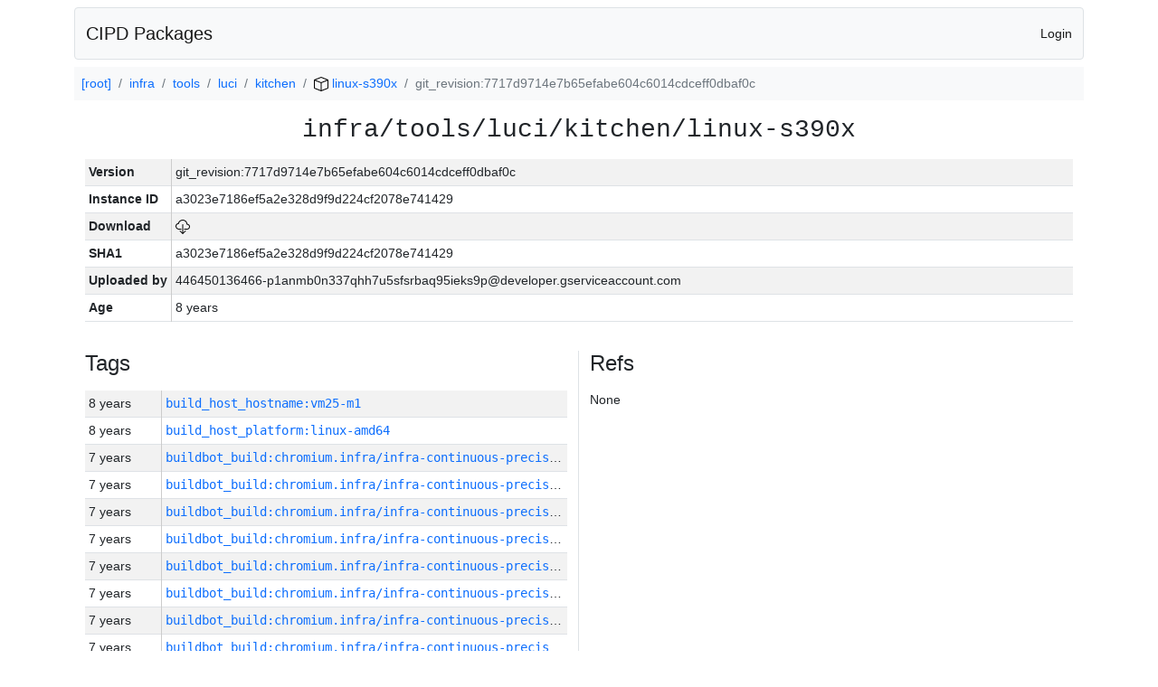

--- FILE ---
content_type: text/html; charset=utf-8
request_url: https://chrome-infra-packages.appspot.com/p/infra/tools/luci/kitchen/linux-s390x/+/git_revision:7717d9714e7b65efabe604c6014cdceff0dbaf0c
body_size: 9298
content:

<!DOCTYPE html>
<html lang="en">

<head>
  <meta http-equiv="Content-type" content="text/html; charset=UTF-8">
  <link href="/static/bootstrap/css/bootstrap.min.css" rel="stylesheet">
  <title>CIPD Packages</title>
  <script src="/static/bootstrap/js/bootstrap.bundle.min.js"></script>
  <style>
    body {
      font-family: "Helvetica Neue", Helvetica, Arial, sans-serif;
      font-size: 14px;
    }
    a {
      text-decoration: none!important;
    }
    .info-table-key {
      width: 1px;
      white-space: nowrap;
      border-right: 1px solid #cccccc;
    }
    .md-table-key {
      font-family: monospace;
      width: 200px;
      white-space: nowrap;
    }
    .md-table-value {
      font-family: monospace;
      max-width: 0px;
      white-space: nowrap;
    }
    .md-modal-value {
      font-family: monospace;
      width: 100%;
      height: 250px;
    }
    .age-td {
      width: 6em;
      white-space: nowrap;
      overflow: hidden;
      text-overflow: ellipsis;
      border-right: 1px solid #cccccc;
    }
    .ref-btn {
      display: inline;
      padding: .3em .2em .4em .3em;
      margin-left: 0.1em;
      margin-right: 0.15em;
      font-size: 75%;
      font-weight: 700;
      line-height: 1;
      text-align: center;
      white-space: nowrap;
      vertical-align: baseline;
      border-radius: .25em;
    }
    .version-link {
      font-family: monospace;
      text-decoration: none!important;
    }
  </style>
</head>

<body class="pt-2">
  <div class="container">
    <nav class="navbar navbar-expand-md navbar-light bg-light rounded border mb-2">
      <div class="container-fluid">
        <a class="navbar-brand" href="/">CIPD Packages</a>
        <span class="navbar-text">
        
          <a href="/auth/openid/login?r=%2Fp%2Finfra%2Ftools%2Fluci%2Fkitchen%2Flinux-s390x%2F%2B%2Fgit_revision%3A7717d9714e7b65efabe604c6014cdceff0dbaf0c">Login</a>
        
        </span>
      </div>
    </nav>

    <div id="content-box">
      


<nav aria-label="breadcrumb">
  <ol class="breadcrumb bg-light p-2">
    
      
      <li class="breadcrumb-item">
        <a href="/">
          
          [root]
        </a>
      </li>
      
    
      
      <li class="breadcrumb-item">
        <a href="/p/infra">
          
          infra
        </a>
      </li>
      
    
      
      <li class="breadcrumb-item">
        <a href="/p/infra/tools">
          
          tools
        </a>
      </li>
      
    
      
      <li class="breadcrumb-item">
        <a href="/p/infra/tools/luci">
          
          luci
        </a>
      </li>
      
    
      
      <li class="breadcrumb-item">
        <a href="/p/infra/tools/luci/kitchen">
          
          kitchen
        </a>
      </li>
      
    
      
      <li class="breadcrumb-item">
        <a href="/p/infra/tools/luci/kitchen/linux-s390x">
          
<img src="/static/icons/package.svg" />

          linux-s390x
        </a>
      </li>
      
    
      
      <li class="breadcrumb-item active" aria-current="page">
        
        git_revision:7717d9714e7b65efabe604c6014cdceff0dbaf0c
      </li>
      
    
  </ol>
</nav>


<div class="container">

  <div class="row mb-3">
    <div class="col-sm-12">
      <h3 class="user-select-all font-monospace text-center mb-3">infra/tools/luci/kitchen/linux-s390x</h3>
      <table class="table table-striped table-sm">
        
        <tr>
          <td class="info-table-key"><b>Version</b></td>
          <td class="user-select-all">git_revision:7717d9714e7b65efabe604c6014cdceff0dbaf0c</td>
        </tr>
        
        <tr>
          <td class="info-table-key"><b>Instance ID</b></td>
          <td class="user-select-all">a3023e7186ef5a2e328d9f9d224cf2078e741429</td>
        </tr>
        <tr>
          <td class="info-table-key"><b>Download</b></td>
          <td>
            <a href="https://storage.googleapis.com/chrome-infra-packages/store/SHA1/a3023e7186ef5a2e328d9f9d224cf2078e741429?X-Goog-Algorithm=GOOG4-RSA-SHA256&amp;X-Goog-Credential=chrome-infra-packages%40appspot.gserviceaccount.com%2F20260125%2Fauto%2Fstorage%2Fgoog4_request&amp;X-Goog-Date=20260125T040920Z&amp;X-Goog-Expires=7199&amp;X-Goog-Signature=[base64]&amp;X-Goog-SignedHeaders=host&amp;response-content-disposition=attachment%3B&#43;filename%3D%22kitchen-linux-s390x.zip%22" title="Download">
              
<img src="/static/icons/download.svg" alt="Download" />

            </a>
          </td>
        </tr>
        <tr>
          <td class="info-table-key"><b>SHA1</b></td>
          <td class="user-select-all">a3023e7186ef5a2e328d9f9d224cf2078e741429</td>
        </tr>
        <tr>
          <td class="info-table-key"><b>Uploaded by</b></td>
          <td class="user-select-all">446450136466-p1anmb0n337qhh7u5sfsrbaq95ieks9p@developer.gserviceaccount.com</td>
        </tr>
        <tr>
          <td class="info-table-key"><b>Age</b></td>
          <td class="user-select-all">8 years </td>
        </tr>
      </table>
    </div>
  </div>

  

  <div class="row">
    <div class="col-sm-6 border-end">
      
  <h4 class="mb-3">Tags</h4>
  
  <div class="table-responsive">
    <table class="table table-striped table-sm">
    
      <tr>
        <td class="age-td">8 years </td>
        <td class="text-truncate" style="max-width: 0px;">
          <a class="version-link" href="/p/infra/tools/luci/kitchen/linux-s390x/&#43;/build_host_hostname:vm25-m1" title="Set by 446450136466-p1anmb0n337qhh7u5sfsrbaq95ieks9p@developer.gserviceaccount.com">
            build_host_hostname:vm25-m1
          </a>
        </td>
      </tr>
    
      <tr>
        <td class="age-td">8 years </td>
        <td class="text-truncate" style="max-width: 0px;">
          <a class="version-link" href="/p/infra/tools/luci/kitchen/linux-s390x/&#43;/build_host_platform:linux-amd64" title="Set by 446450136466-p1anmb0n337qhh7u5sfsrbaq95ieks9p@developer.gserviceaccount.com">
            build_host_platform:linux-amd64
          </a>
        </td>
      </tr>
    
      <tr>
        <td class="age-td">7 years </td>
        <td class="text-truncate" style="max-width: 0px;">
          <a class="version-link" href="/p/infra/tools/luci/kitchen/linux-s390x/&#43;/buildbot_build:chromium.infra/infra-continuous-precise-64/11318" title="Set by 446450136466-p1anmb0n337qhh7u5sfsrbaq95ieks9p@developer.gserviceaccount.com">
            buildbot_build:chromium.infra/infra-continuous-precise-64/11318
          </a>
        </td>
      </tr>
    
      <tr>
        <td class="age-td">7 years </td>
        <td class="text-truncate" style="max-width: 0px;">
          <a class="version-link" href="/p/infra/tools/luci/kitchen/linux-s390x/&#43;/buildbot_build:chromium.infra/infra-continuous-precise-64/11317" title="Set by 446450136466-p1anmb0n337qhh7u5sfsrbaq95ieks9p@developer.gserviceaccount.com">
            buildbot_build:chromium.infra/infra-continuous-precise-64/11317
          </a>
        </td>
      </tr>
    
      <tr>
        <td class="age-td">7 years </td>
        <td class="text-truncate" style="max-width: 0px;">
          <a class="version-link" href="/p/infra/tools/luci/kitchen/linux-s390x/&#43;/buildbot_build:chromium.infra/infra-continuous-precise-64/11316" title="Set by 446450136466-p1anmb0n337qhh7u5sfsrbaq95ieks9p@developer.gserviceaccount.com">
            buildbot_build:chromium.infra/infra-continuous-precise-64/11316
          </a>
        </td>
      </tr>
    
      <tr>
        <td class="age-td">7 years </td>
        <td class="text-truncate" style="max-width: 0px;">
          <a class="version-link" href="/p/infra/tools/luci/kitchen/linux-s390x/&#43;/buildbot_build:chromium.infra/infra-continuous-precise-64/11315" title="Set by 446450136466-p1anmb0n337qhh7u5sfsrbaq95ieks9p@developer.gserviceaccount.com">
            buildbot_build:chromium.infra/infra-continuous-precise-64/11315
          </a>
        </td>
      </tr>
    
      <tr>
        <td class="age-td">7 years </td>
        <td class="text-truncate" style="max-width: 0px;">
          <a class="version-link" href="/p/infra/tools/luci/kitchen/linux-s390x/&#43;/buildbot_build:chromium.infra/infra-continuous-precise-64/11314" title="Set by 446450136466-p1anmb0n337qhh7u5sfsrbaq95ieks9p@developer.gserviceaccount.com">
            buildbot_build:chromium.infra/infra-continuous-precise-64/11314
          </a>
        </td>
      </tr>
    
      <tr>
        <td class="age-td">7 years </td>
        <td class="text-truncate" style="max-width: 0px;">
          <a class="version-link" href="/p/infra/tools/luci/kitchen/linux-s390x/&#43;/buildbot_build:chromium.infra/infra-continuous-precise-64/11313" title="Set by 446450136466-p1anmb0n337qhh7u5sfsrbaq95ieks9p@developer.gserviceaccount.com">
            buildbot_build:chromium.infra/infra-continuous-precise-64/11313
          </a>
        </td>
      </tr>
    
      <tr>
        <td class="age-td">7 years </td>
        <td class="text-truncate" style="max-width: 0px;">
          <a class="version-link" href="/p/infra/tools/luci/kitchen/linux-s390x/&#43;/buildbot_build:chromium.infra/infra-continuous-precise-64/11312" title="Set by 446450136466-p1anmb0n337qhh7u5sfsrbaq95ieks9p@developer.gserviceaccount.com">
            buildbot_build:chromium.infra/infra-continuous-precise-64/11312
          </a>
        </td>
      </tr>
    
      <tr>
        <td class="age-td">7 years </td>
        <td class="text-truncate" style="max-width: 0px;">
          <a class="version-link" href="/p/infra/tools/luci/kitchen/linux-s390x/&#43;/buildbot_build:chromium.infra/infra-continuous-precise-64/11311" title="Set by 446450136466-p1anmb0n337qhh7u5sfsrbaq95ieks9p@developer.gserviceaccount.com">
            buildbot_build:chromium.infra/infra-continuous-precise-64/11311
          </a>
        </td>
      </tr>
    
      <tr>
        <td class="age-td">7 years </td>
        <td class="text-truncate" style="max-width: 0px;">
          <a class="version-link" href="/p/infra/tools/luci/kitchen/linux-s390x/&#43;/buildbot_build:chromium.infra/infra-continuous-precise-64/11310" title="Set by 446450136466-p1anmb0n337qhh7u5sfsrbaq95ieks9p@developer.gserviceaccount.com">
            buildbot_build:chromium.infra/infra-continuous-precise-64/11310
          </a>
        </td>
      </tr>
    
      <tr>
        <td class="age-td">7 years </td>
        <td class="text-truncate" style="max-width: 0px;">
          <a class="version-link" href="/p/infra/tools/luci/kitchen/linux-s390x/&#43;/buildbot_build:chromium.infra/infra-continuous-precise-64/11309" title="Set by 446450136466-p1anmb0n337qhh7u5sfsrbaq95ieks9p@developer.gserviceaccount.com">
            buildbot_build:chromium.infra/infra-continuous-precise-64/11309
          </a>
        </td>
      </tr>
    
      <tr>
        <td class="age-td">7 years </td>
        <td class="text-truncate" style="max-width: 0px;">
          <a class="version-link" href="/p/infra/tools/luci/kitchen/linux-s390x/&#43;/buildbot_build:chromium.infra/infra-continuous-precise-64/11308" title="Set by 446450136466-p1anmb0n337qhh7u5sfsrbaq95ieks9p@developer.gserviceaccount.com">
            buildbot_build:chromium.infra/infra-continuous-precise-64/11308
          </a>
        </td>
      </tr>
    
      <tr>
        <td class="age-td">7 years </td>
        <td class="text-truncate" style="max-width: 0px;">
          <a class="version-link" href="/p/infra/tools/luci/kitchen/linux-s390x/&#43;/buildbot_build:chromium.infra/infra-continuous-precise-64/11307" title="Set by 446450136466-p1anmb0n337qhh7u5sfsrbaq95ieks9p@developer.gserviceaccount.com">
            buildbot_build:chromium.infra/infra-continuous-precise-64/11307
          </a>
        </td>
      </tr>
    
      <tr>
        <td class="age-td">7 years </td>
        <td class="text-truncate" style="max-width: 0px;">
          <a class="version-link" href="/p/infra/tools/luci/kitchen/linux-s390x/&#43;/buildbot_build:chromium.infra/infra-continuous-precise-64/11306" title="Set by 446450136466-p1anmb0n337qhh7u5sfsrbaq95ieks9p@developer.gserviceaccount.com">
            buildbot_build:chromium.infra/infra-continuous-precise-64/11306
          </a>
        </td>
      </tr>
    
      <tr>
        <td class="age-td">7 years </td>
        <td class="text-truncate" style="max-width: 0px;">
          <a class="version-link" href="/p/infra/tools/luci/kitchen/linux-s390x/&#43;/buildbot_build:chromium.infra/infra-continuous-precise-64/11305" title="Set by 446450136466-p1anmb0n337qhh7u5sfsrbaq95ieks9p@developer.gserviceaccount.com">
            buildbot_build:chromium.infra/infra-continuous-precise-64/11305
          </a>
        </td>
      </tr>
    
      <tr>
        <td class="age-td">7 years </td>
        <td class="text-truncate" style="max-width: 0px;">
          <a class="version-link" href="/p/infra/tools/luci/kitchen/linux-s390x/&#43;/buildbot_build:chromium.infra/infra-continuous-precise-64/11304" title="Set by 446450136466-p1anmb0n337qhh7u5sfsrbaq95ieks9p@developer.gserviceaccount.com">
            buildbot_build:chromium.infra/infra-continuous-precise-64/11304
          </a>
        </td>
      </tr>
    
      <tr>
        <td class="age-td">7 years </td>
        <td class="text-truncate" style="max-width: 0px;">
          <a class="version-link" href="/p/infra/tools/luci/kitchen/linux-s390x/&#43;/buildbot_build:chromium.infra/infra-continuous-precise-64/11303" title="Set by 446450136466-p1anmb0n337qhh7u5sfsrbaq95ieks9p@developer.gserviceaccount.com">
            buildbot_build:chromium.infra/infra-continuous-precise-64/11303
          </a>
        </td>
      </tr>
    
      <tr>
        <td class="age-td">7 years </td>
        <td class="text-truncate" style="max-width: 0px;">
          <a class="version-link" href="/p/infra/tools/luci/kitchen/linux-s390x/&#43;/buildbot_build:chromium.infra/infra-continuous-precise-64/11302" title="Set by 446450136466-p1anmb0n337qhh7u5sfsrbaq95ieks9p@developer.gserviceaccount.com">
            buildbot_build:chromium.infra/infra-continuous-precise-64/11302
          </a>
        </td>
      </tr>
    
      <tr>
        <td class="age-td">7 years </td>
        <td class="text-truncate" style="max-width: 0px;">
          <a class="version-link" href="/p/infra/tools/luci/kitchen/linux-s390x/&#43;/buildbot_build:chromium.infra/infra-continuous-precise-64/11301" title="Set by 446450136466-p1anmb0n337qhh7u5sfsrbaq95ieks9p@developer.gserviceaccount.com">
            buildbot_build:chromium.infra/infra-continuous-precise-64/11301
          </a>
        </td>
      </tr>
    
      <tr>
        <td class="age-td">7 years </td>
        <td class="text-truncate" style="max-width: 0px;">
          <a class="version-link" href="/p/infra/tools/luci/kitchen/linux-s390x/&#43;/buildbot_build:chromium.infra/infra-continuous-precise-64/11300" title="Set by 446450136466-p1anmb0n337qhh7u5sfsrbaq95ieks9p@developer.gserviceaccount.com">
            buildbot_build:chromium.infra/infra-continuous-precise-64/11300
          </a>
        </td>
      </tr>
    
      <tr>
        <td class="age-td">7 years </td>
        <td class="text-truncate" style="max-width: 0px;">
          <a class="version-link" href="/p/infra/tools/luci/kitchen/linux-s390x/&#43;/buildbot_build:chromium.infra/infra-continuous-precise-64/11299" title="Set by 446450136466-p1anmb0n337qhh7u5sfsrbaq95ieks9p@developer.gserviceaccount.com">
            buildbot_build:chromium.infra/infra-continuous-precise-64/11299
          </a>
        </td>
      </tr>
    
      <tr>
        <td class="age-td">7 years </td>
        <td class="text-truncate" style="max-width: 0px;">
          <a class="version-link" href="/p/infra/tools/luci/kitchen/linux-s390x/&#43;/buildbot_build:chromium.infra/infra-continuous-precise-64/11298" title="Set by 446450136466-p1anmb0n337qhh7u5sfsrbaq95ieks9p@developer.gserviceaccount.com">
            buildbot_build:chromium.infra/infra-continuous-precise-64/11298
          </a>
        </td>
      </tr>
    
      <tr>
        <td class="age-td">7 years </td>
        <td class="text-truncate" style="max-width: 0px;">
          <a class="version-link" href="/p/infra/tools/luci/kitchen/linux-s390x/&#43;/buildbot_build:chromium.infra/infra-continuous-precise-64/11297" title="Set by 446450136466-p1anmb0n337qhh7u5sfsrbaq95ieks9p@developer.gserviceaccount.com">
            buildbot_build:chromium.infra/infra-continuous-precise-64/11297
          </a>
        </td>
      </tr>
    
      <tr>
        <td class="age-td">7 years </td>
        <td class="text-truncate" style="max-width: 0px;">
          <a class="version-link" href="/p/infra/tools/luci/kitchen/linux-s390x/&#43;/buildbot_build:chromium.infra/infra-continuous-precise-64/11296" title="Set by 446450136466-p1anmb0n337qhh7u5sfsrbaq95ieks9p@developer.gserviceaccount.com">
            buildbot_build:chromium.infra/infra-continuous-precise-64/11296
          </a>
        </td>
      </tr>
    
      <tr>
        <td class="age-td">7 years </td>
        <td class="text-truncate" style="max-width: 0px;">
          <a class="version-link" href="/p/infra/tools/luci/kitchen/linux-s390x/&#43;/buildbot_build:chromium.infra/infra-continuous-precise-64/11295" title="Set by 446450136466-p1anmb0n337qhh7u5sfsrbaq95ieks9p@developer.gserviceaccount.com">
            buildbot_build:chromium.infra/infra-continuous-precise-64/11295
          </a>
        </td>
      </tr>
    
      <tr>
        <td class="age-td">7 years </td>
        <td class="text-truncate" style="max-width: 0px;">
          <a class="version-link" href="/p/infra/tools/luci/kitchen/linux-s390x/&#43;/buildbot_build:chromium.infra/infra-continuous-precise-64/11294" title="Set by 446450136466-p1anmb0n337qhh7u5sfsrbaq95ieks9p@developer.gserviceaccount.com">
            buildbot_build:chromium.infra/infra-continuous-precise-64/11294
          </a>
        </td>
      </tr>
    
      <tr>
        <td class="age-td">7 years </td>
        <td class="text-truncate" style="max-width: 0px;">
          <a class="version-link" href="/p/infra/tools/luci/kitchen/linux-s390x/&#43;/buildbot_build:chromium.infra/infra-continuous-precise-64/11293" title="Set by 446450136466-p1anmb0n337qhh7u5sfsrbaq95ieks9p@developer.gserviceaccount.com">
            buildbot_build:chromium.infra/infra-continuous-precise-64/11293
          </a>
        </td>
      </tr>
    
      <tr>
        <td class="age-td">7 years </td>
        <td class="text-truncate" style="max-width: 0px;">
          <a class="version-link" href="/p/infra/tools/luci/kitchen/linux-s390x/&#43;/buildbot_build:chromium.infra/infra-continuous-precise-64/11292" title="Set by 446450136466-p1anmb0n337qhh7u5sfsrbaq95ieks9p@developer.gserviceaccount.com">
            buildbot_build:chromium.infra/infra-continuous-precise-64/11292
          </a>
        </td>
      </tr>
    
      <tr>
        <td class="age-td">7 years </td>
        <td class="text-truncate" style="max-width: 0px;">
          <a class="version-link" href="/p/infra/tools/luci/kitchen/linux-s390x/&#43;/buildbot_build:chromium.infra/infra-continuous-precise-64/11291" title="Set by 446450136466-p1anmb0n337qhh7u5sfsrbaq95ieks9p@developer.gserviceaccount.com">
            buildbot_build:chromium.infra/infra-continuous-precise-64/11291
          </a>
        </td>
      </tr>
    
      <tr>
        <td class="age-td">7 years </td>
        <td class="text-truncate" style="max-width: 0px;">
          <a class="version-link" href="/p/infra/tools/luci/kitchen/linux-s390x/&#43;/buildbot_build:chromium.infra/infra-continuous-precise-64/11290" title="Set by 446450136466-p1anmb0n337qhh7u5sfsrbaq95ieks9p@developer.gserviceaccount.com">
            buildbot_build:chromium.infra/infra-continuous-precise-64/11290
          </a>
        </td>
      </tr>
    
      <tr>
        <td class="age-td">7 years </td>
        <td class="text-truncate" style="max-width: 0px;">
          <a class="version-link" href="/p/infra/tools/luci/kitchen/linux-s390x/&#43;/buildbot_build:chromium.infra/infra-continuous-precise-64/11289" title="Set by 446450136466-p1anmb0n337qhh7u5sfsrbaq95ieks9p@developer.gserviceaccount.com">
            buildbot_build:chromium.infra/infra-continuous-precise-64/11289
          </a>
        </td>
      </tr>
    
      <tr>
        <td class="age-td">7 years </td>
        <td class="text-truncate" style="max-width: 0px;">
          <a class="version-link" href="/p/infra/tools/luci/kitchen/linux-s390x/&#43;/buildbot_build:chromium.infra/infra-continuous-precise-64/11288" title="Set by 446450136466-p1anmb0n337qhh7u5sfsrbaq95ieks9p@developer.gserviceaccount.com">
            buildbot_build:chromium.infra/infra-continuous-precise-64/11288
          </a>
        </td>
      </tr>
    
      <tr>
        <td class="age-td">7 years </td>
        <td class="text-truncate" style="max-width: 0px;">
          <a class="version-link" href="/p/infra/tools/luci/kitchen/linux-s390x/&#43;/buildbot_build:chromium.infra/infra-continuous-precise-64/11287" title="Set by 446450136466-p1anmb0n337qhh7u5sfsrbaq95ieks9p@developer.gserviceaccount.com">
            buildbot_build:chromium.infra/infra-continuous-precise-64/11287
          </a>
        </td>
      </tr>
    
      <tr>
        <td class="age-td">7 years </td>
        <td class="text-truncate" style="max-width: 0px;">
          <a class="version-link" href="/p/infra/tools/luci/kitchen/linux-s390x/&#43;/buildbot_build:chromium.infra/infra-continuous-precise-64/11286" title="Set by 446450136466-p1anmb0n337qhh7u5sfsrbaq95ieks9p@developer.gserviceaccount.com">
            buildbot_build:chromium.infra/infra-continuous-precise-64/11286
          </a>
        </td>
      </tr>
    
      <tr>
        <td class="age-td">7 years </td>
        <td class="text-truncate" style="max-width: 0px;">
          <a class="version-link" href="/p/infra/tools/luci/kitchen/linux-s390x/&#43;/buildbot_build:chromium.infra/infra-continuous-precise-64/11285" title="Set by 446450136466-p1anmb0n337qhh7u5sfsrbaq95ieks9p@developer.gserviceaccount.com">
            buildbot_build:chromium.infra/infra-continuous-precise-64/11285
          </a>
        </td>
      </tr>
    
      <tr>
        <td class="age-td">7 years </td>
        <td class="text-truncate" style="max-width: 0px;">
          <a class="version-link" href="/p/infra/tools/luci/kitchen/linux-s390x/&#43;/buildbot_build:chromium.infra/infra-continuous-precise-64/11284" title="Set by 446450136466-p1anmb0n337qhh7u5sfsrbaq95ieks9p@developer.gserviceaccount.com">
            buildbot_build:chromium.infra/infra-continuous-precise-64/11284
          </a>
        </td>
      </tr>
    
      <tr>
        <td class="age-td">7 years </td>
        <td class="text-truncate" style="max-width: 0px;">
          <a class="version-link" href="/p/infra/tools/luci/kitchen/linux-s390x/&#43;/buildbot_build:chromium.infra/infra-continuous-precise-64/11283" title="Set by 446450136466-p1anmb0n337qhh7u5sfsrbaq95ieks9p@developer.gserviceaccount.com">
            buildbot_build:chromium.infra/infra-continuous-precise-64/11283
          </a>
        </td>
      </tr>
    
      <tr>
        <td class="age-td">7 years </td>
        <td class="text-truncate" style="max-width: 0px;">
          <a class="version-link" href="/p/infra/tools/luci/kitchen/linux-s390x/&#43;/buildbot_build:chromium.infra/infra-continuous-precise-64/11282" title="Set by 446450136466-p1anmb0n337qhh7u5sfsrbaq95ieks9p@developer.gserviceaccount.com">
            buildbot_build:chromium.infra/infra-continuous-precise-64/11282
          </a>
        </td>
      </tr>
    
      <tr>
        <td class="age-td">7 years </td>
        <td class="text-truncate" style="max-width: 0px;">
          <a class="version-link" href="/p/infra/tools/luci/kitchen/linux-s390x/&#43;/buildbot_build:chromium.infra/infra-continuous-precise-64/11281" title="Set by 446450136466-p1anmb0n337qhh7u5sfsrbaq95ieks9p@developer.gserviceaccount.com">
            buildbot_build:chromium.infra/infra-continuous-precise-64/11281
          </a>
        </td>
      </tr>
    
      <tr>
        <td class="age-td">7 years </td>
        <td class="text-truncate" style="max-width: 0px;">
          <a class="version-link" href="/p/infra/tools/luci/kitchen/linux-s390x/&#43;/buildbot_build:chromium.infra/infra-continuous-precise-64/11280" title="Set by 446450136466-p1anmb0n337qhh7u5sfsrbaq95ieks9p@developer.gserviceaccount.com">
            buildbot_build:chromium.infra/infra-continuous-precise-64/11280
          </a>
        </td>
      </tr>
    
      <tr>
        <td class="age-td">7 years </td>
        <td class="text-truncate" style="max-width: 0px;">
          <a class="version-link" href="/p/infra/tools/luci/kitchen/linux-s390x/&#43;/buildbot_build:chromium.infra/infra-continuous-precise-64/11279" title="Set by 446450136466-p1anmb0n337qhh7u5sfsrbaq95ieks9p@developer.gserviceaccount.com">
            buildbot_build:chromium.infra/infra-continuous-precise-64/11279
          </a>
        </td>
      </tr>
    
      <tr>
        <td class="age-td">7 years </td>
        <td class="text-truncate" style="max-width: 0px;">
          <a class="version-link" href="/p/infra/tools/luci/kitchen/linux-s390x/&#43;/buildbot_build:chromium.infra/infra-continuous-precise-64/11278" title="Set by 446450136466-p1anmb0n337qhh7u5sfsrbaq95ieks9p@developer.gserviceaccount.com">
            buildbot_build:chromium.infra/infra-continuous-precise-64/11278
          </a>
        </td>
      </tr>
    
      <tr>
        <td class="age-td">7 years </td>
        <td class="text-truncate" style="max-width: 0px;">
          <a class="version-link" href="/p/infra/tools/luci/kitchen/linux-s390x/&#43;/buildbot_build:chromium.infra/infra-continuous-precise-64/11277" title="Set by 446450136466-p1anmb0n337qhh7u5sfsrbaq95ieks9p@developer.gserviceaccount.com">
            buildbot_build:chromium.infra/infra-continuous-precise-64/11277
          </a>
        </td>
      </tr>
    
      <tr>
        <td class="age-td">7 years </td>
        <td class="text-truncate" style="max-width: 0px;">
          <a class="version-link" href="/p/infra/tools/luci/kitchen/linux-s390x/&#43;/buildbot_build:chromium.infra/infra-continuous-precise-64/11276" title="Set by 446450136466-p1anmb0n337qhh7u5sfsrbaq95ieks9p@developer.gserviceaccount.com">
            buildbot_build:chromium.infra/infra-continuous-precise-64/11276
          </a>
        </td>
      </tr>
    
      <tr>
        <td class="age-td">7 years </td>
        <td class="text-truncate" style="max-width: 0px;">
          <a class="version-link" href="/p/infra/tools/luci/kitchen/linux-s390x/&#43;/buildbot_build:chromium.infra/infra-continuous-precise-64/11275" title="Set by 446450136466-p1anmb0n337qhh7u5sfsrbaq95ieks9p@developer.gserviceaccount.com">
            buildbot_build:chromium.infra/infra-continuous-precise-64/11275
          </a>
        </td>
      </tr>
    
      <tr>
        <td class="age-td">7 years </td>
        <td class="text-truncate" style="max-width: 0px;">
          <a class="version-link" href="/p/infra/tools/luci/kitchen/linux-s390x/&#43;/buildbot_build:chromium.infra/infra-continuous-precise-64/11274" title="Set by 446450136466-p1anmb0n337qhh7u5sfsrbaq95ieks9p@developer.gserviceaccount.com">
            buildbot_build:chromium.infra/infra-continuous-precise-64/11274
          </a>
        </td>
      </tr>
    
      <tr>
        <td class="age-td">7 years </td>
        <td class="text-truncate" style="max-width: 0px;">
          <a class="version-link" href="/p/infra/tools/luci/kitchen/linux-s390x/&#43;/buildbot_build:chromium.infra/infra-continuous-precise-64/11273" title="Set by 446450136466-p1anmb0n337qhh7u5sfsrbaq95ieks9p@developer.gserviceaccount.com">
            buildbot_build:chromium.infra/infra-continuous-precise-64/11273
          </a>
        </td>
      </tr>
    
      <tr>
        <td class="age-td">7 years </td>
        <td class="text-truncate" style="max-width: 0px;">
          <a class="version-link" href="/p/infra/tools/luci/kitchen/linux-s390x/&#43;/buildbot_build:chromium.infra/infra-continuous-precise-64/11272" title="Set by 446450136466-p1anmb0n337qhh7u5sfsrbaq95ieks9p@developer.gserviceaccount.com">
            buildbot_build:chromium.infra/infra-continuous-precise-64/11272
          </a>
        </td>
      </tr>
    
      <tr>
        <td class="age-td">7 years </td>
        <td class="text-truncate" style="max-width: 0px;">
          <a class="version-link" href="/p/infra/tools/luci/kitchen/linux-s390x/&#43;/buildbot_build:chromium.infra/infra-continuous-precise-64/11271" title="Set by 446450136466-p1anmb0n337qhh7u5sfsrbaq95ieks9p@developer.gserviceaccount.com">
            buildbot_build:chromium.infra/infra-continuous-precise-64/11271
          </a>
        </td>
      </tr>
    
      <tr>
        <td class="age-td">7 years </td>
        <td class="text-truncate" style="max-width: 0px;">
          <a class="version-link" href="/p/infra/tools/luci/kitchen/linux-s390x/&#43;/buildbot_build:chromium.infra/infra-continuous-precise-64/11270" title="Set by 446450136466-p1anmb0n337qhh7u5sfsrbaq95ieks9p@developer.gserviceaccount.com">
            buildbot_build:chromium.infra/infra-continuous-precise-64/11270
          </a>
        </td>
      </tr>
    
      <tr>
        <td class="age-td">7 years </td>
        <td class="text-truncate" style="max-width: 0px;">
          <a class="version-link" href="/p/infra/tools/luci/kitchen/linux-s390x/&#43;/buildbot_build:chromium.infra/infra-continuous-precise-64/11269" title="Set by 446450136466-p1anmb0n337qhh7u5sfsrbaq95ieks9p@developer.gserviceaccount.com">
            buildbot_build:chromium.infra/infra-continuous-precise-64/11269
          </a>
        </td>
      </tr>
    
      <tr>
        <td class="age-td">7 years </td>
        <td class="text-truncate" style="max-width: 0px;">
          <a class="version-link" href="/p/infra/tools/luci/kitchen/linux-s390x/&#43;/buildbot_build:chromium.infra/infra-continuous-precise-64/11268" title="Set by 446450136466-p1anmb0n337qhh7u5sfsrbaq95ieks9p@developer.gserviceaccount.com">
            buildbot_build:chromium.infra/infra-continuous-precise-64/11268
          </a>
        </td>
      </tr>
    
      <tr>
        <td class="age-td">7 years </td>
        <td class="text-truncate" style="max-width: 0px;">
          <a class="version-link" href="/p/infra/tools/luci/kitchen/linux-s390x/&#43;/buildbot_build:chromium.infra/infra-continuous-precise-64/11267" title="Set by 446450136466-p1anmb0n337qhh7u5sfsrbaq95ieks9p@developer.gserviceaccount.com">
            buildbot_build:chromium.infra/infra-continuous-precise-64/11267
          </a>
        </td>
      </tr>
    
      <tr>
        <td class="age-td">7 years </td>
        <td class="text-truncate" style="max-width: 0px;">
          <a class="version-link" href="/p/infra/tools/luci/kitchen/linux-s390x/&#43;/buildbot_build:chromium.infra/infra-continuous-precise-64/11266" title="Set by 446450136466-p1anmb0n337qhh7u5sfsrbaq95ieks9p@developer.gserviceaccount.com">
            buildbot_build:chromium.infra/infra-continuous-precise-64/11266
          </a>
        </td>
      </tr>
    
      <tr>
        <td class="age-td">7 years </td>
        <td class="text-truncate" style="max-width: 0px;">
          <a class="version-link" href="/p/infra/tools/luci/kitchen/linux-s390x/&#43;/buildbot_build:chromium.infra/infra-continuous-precise-64/11265" title="Set by 446450136466-p1anmb0n337qhh7u5sfsrbaq95ieks9p@developer.gserviceaccount.com">
            buildbot_build:chromium.infra/infra-continuous-precise-64/11265
          </a>
        </td>
      </tr>
    
      <tr>
        <td class="age-td">7 years </td>
        <td class="text-truncate" style="max-width: 0px;">
          <a class="version-link" href="/p/infra/tools/luci/kitchen/linux-s390x/&#43;/buildbot_build:chromium.infra/infra-continuous-precise-64/11264" title="Set by 446450136466-p1anmb0n337qhh7u5sfsrbaq95ieks9p@developer.gserviceaccount.com">
            buildbot_build:chromium.infra/infra-continuous-precise-64/11264
          </a>
        </td>
      </tr>
    
      <tr>
        <td class="age-td">7 years </td>
        <td class="text-truncate" style="max-width: 0px;">
          <a class="version-link" href="/p/infra/tools/luci/kitchen/linux-s390x/&#43;/buildbot_build:chromium.infra/infra-continuous-precise-64/11263" title="Set by 446450136466-p1anmb0n337qhh7u5sfsrbaq95ieks9p@developer.gserviceaccount.com">
            buildbot_build:chromium.infra/infra-continuous-precise-64/11263
          </a>
        </td>
      </tr>
    
      <tr>
        <td class="age-td">7 years </td>
        <td class="text-truncate" style="max-width: 0px;">
          <a class="version-link" href="/p/infra/tools/luci/kitchen/linux-s390x/&#43;/buildbot_build:chromium.infra/infra-continuous-precise-64/11262" title="Set by 446450136466-p1anmb0n337qhh7u5sfsrbaq95ieks9p@developer.gserviceaccount.com">
            buildbot_build:chromium.infra/infra-continuous-precise-64/11262
          </a>
        </td>
      </tr>
    
      <tr>
        <td class="age-td">7 years </td>
        <td class="text-truncate" style="max-width: 0px;">
          <a class="version-link" href="/p/infra/tools/luci/kitchen/linux-s390x/&#43;/buildbot_build:chromium.infra/infra-continuous-precise-64/11261" title="Set by 446450136466-p1anmb0n337qhh7u5sfsrbaq95ieks9p@developer.gserviceaccount.com">
            buildbot_build:chromium.infra/infra-continuous-precise-64/11261
          </a>
        </td>
      </tr>
    
      <tr>
        <td class="age-td">7 years </td>
        <td class="text-truncate" style="max-width: 0px;">
          <a class="version-link" href="/p/infra/tools/luci/kitchen/linux-s390x/&#43;/buildbot_build:chromium.infra/infra-continuous-precise-64/11260" title="Set by 446450136466-p1anmb0n337qhh7u5sfsrbaq95ieks9p@developer.gserviceaccount.com">
            buildbot_build:chromium.infra/infra-continuous-precise-64/11260
          </a>
        </td>
      </tr>
    
      <tr>
        <td class="age-td">7 years </td>
        <td class="text-truncate" style="max-width: 0px;">
          <a class="version-link" href="/p/infra/tools/luci/kitchen/linux-s390x/&#43;/buildbot_build:chromium.infra/infra-continuous-precise-64/11259" title="Set by 446450136466-p1anmb0n337qhh7u5sfsrbaq95ieks9p@developer.gserviceaccount.com">
            buildbot_build:chromium.infra/infra-continuous-precise-64/11259
          </a>
        </td>
      </tr>
    
      <tr>
        <td class="age-td">7 years </td>
        <td class="text-truncate" style="max-width: 0px;">
          <a class="version-link" href="/p/infra/tools/luci/kitchen/linux-s390x/&#43;/buildbot_build:chromium.infra/infra-continuous-precise-64/11258" title="Set by 446450136466-p1anmb0n337qhh7u5sfsrbaq95ieks9p@developer.gserviceaccount.com">
            buildbot_build:chromium.infra/infra-continuous-precise-64/11258
          </a>
        </td>
      </tr>
    
      <tr>
        <td class="age-td">7 years </td>
        <td class="text-truncate" style="max-width: 0px;">
          <a class="version-link" href="/p/infra/tools/luci/kitchen/linux-s390x/&#43;/buildbot_build:chromium.infra/infra-continuous-precise-64/11257" title="Set by 446450136466-p1anmb0n337qhh7u5sfsrbaq95ieks9p@developer.gserviceaccount.com">
            buildbot_build:chromium.infra/infra-continuous-precise-64/11257
          </a>
        </td>
      </tr>
    
      <tr>
        <td class="age-td">7 years </td>
        <td class="text-truncate" style="max-width: 0px;">
          <a class="version-link" href="/p/infra/tools/luci/kitchen/linux-s390x/&#43;/buildbot_build:chromium.infra/infra-continuous-precise-64/11256" title="Set by 446450136466-p1anmb0n337qhh7u5sfsrbaq95ieks9p@developer.gserviceaccount.com">
            buildbot_build:chromium.infra/infra-continuous-precise-64/11256
          </a>
        </td>
      </tr>
    
      <tr>
        <td class="age-td">7 years </td>
        <td class="text-truncate" style="max-width: 0px;">
          <a class="version-link" href="/p/infra/tools/luci/kitchen/linux-s390x/&#43;/buildbot_build:chromium.infra/infra-continuous-precise-64/11255" title="Set by 446450136466-p1anmb0n337qhh7u5sfsrbaq95ieks9p@developer.gserviceaccount.com">
            buildbot_build:chromium.infra/infra-continuous-precise-64/11255
          </a>
        </td>
      </tr>
    
      <tr>
        <td class="age-td">7 years </td>
        <td class="text-truncate" style="max-width: 0px;">
          <a class="version-link" href="/p/infra/tools/luci/kitchen/linux-s390x/&#43;/buildbot_build:chromium.infra/infra-continuous-precise-64/11254" title="Set by 446450136466-p1anmb0n337qhh7u5sfsrbaq95ieks9p@developer.gserviceaccount.com">
            buildbot_build:chromium.infra/infra-continuous-precise-64/11254
          </a>
        </td>
      </tr>
    
      <tr>
        <td class="age-td">7 years </td>
        <td class="text-truncate" style="max-width: 0px;">
          <a class="version-link" href="/p/infra/tools/luci/kitchen/linux-s390x/&#43;/buildbot_build:chromium.infra/infra-continuous-precise-64/11253" title="Set by 446450136466-p1anmb0n337qhh7u5sfsrbaq95ieks9p@developer.gserviceaccount.com">
            buildbot_build:chromium.infra/infra-continuous-precise-64/11253
          </a>
        </td>
      </tr>
    
      <tr>
        <td class="age-td">7 years </td>
        <td class="text-truncate" style="max-width: 0px;">
          <a class="version-link" href="/p/infra/tools/luci/kitchen/linux-s390x/&#43;/buildbot_build:chromium.infra/infra-continuous-precise-64/11252" title="Set by 446450136466-p1anmb0n337qhh7u5sfsrbaq95ieks9p@developer.gserviceaccount.com">
            buildbot_build:chromium.infra/infra-continuous-precise-64/11252
          </a>
        </td>
      </tr>
    
      <tr>
        <td class="age-td">7 years </td>
        <td class="text-truncate" style="max-width: 0px;">
          <a class="version-link" href="/p/infra/tools/luci/kitchen/linux-s390x/&#43;/buildbot_build:chromium.infra/infra-continuous-precise-64/11251" title="Set by 446450136466-p1anmb0n337qhh7u5sfsrbaq95ieks9p@developer.gserviceaccount.com">
            buildbot_build:chromium.infra/infra-continuous-precise-64/11251
          </a>
        </td>
      </tr>
    
      <tr>
        <td class="age-td">7 years </td>
        <td class="text-truncate" style="max-width: 0px;">
          <a class="version-link" href="/p/infra/tools/luci/kitchen/linux-s390x/&#43;/buildbot_build:chromium.infra/infra-continuous-precise-64/11250" title="Set by 446450136466-p1anmb0n337qhh7u5sfsrbaq95ieks9p@developer.gserviceaccount.com">
            buildbot_build:chromium.infra/infra-continuous-precise-64/11250
          </a>
        </td>
      </tr>
    
      <tr>
        <td class="age-td">7 years </td>
        <td class="text-truncate" style="max-width: 0px;">
          <a class="version-link" href="/p/infra/tools/luci/kitchen/linux-s390x/&#43;/buildbot_build:chromium.infra/infra-continuous-precise-64/11249" title="Set by 446450136466-p1anmb0n337qhh7u5sfsrbaq95ieks9p@developer.gserviceaccount.com">
            buildbot_build:chromium.infra/infra-continuous-precise-64/11249
          </a>
        </td>
      </tr>
    
      <tr>
        <td class="age-td">7 years </td>
        <td class="text-truncate" style="max-width: 0px;">
          <a class="version-link" href="/p/infra/tools/luci/kitchen/linux-s390x/&#43;/buildbot_build:chromium.infra/infra-continuous-precise-64/11248" title="Set by 446450136466-p1anmb0n337qhh7u5sfsrbaq95ieks9p@developer.gserviceaccount.com">
            buildbot_build:chromium.infra/infra-continuous-precise-64/11248
          </a>
        </td>
      </tr>
    
      <tr>
        <td class="age-td">7 years </td>
        <td class="text-truncate" style="max-width: 0px;">
          <a class="version-link" href="/p/infra/tools/luci/kitchen/linux-s390x/&#43;/buildbot_build:chromium.infra/infra-continuous-precise-64/11247" title="Set by 446450136466-p1anmb0n337qhh7u5sfsrbaq95ieks9p@developer.gserviceaccount.com">
            buildbot_build:chromium.infra/infra-continuous-precise-64/11247
          </a>
        </td>
      </tr>
    
      <tr>
        <td class="age-td">7 years </td>
        <td class="text-truncate" style="max-width: 0px;">
          <a class="version-link" href="/p/infra/tools/luci/kitchen/linux-s390x/&#43;/buildbot_build:chromium.infra/infra-continuous-precise-64/11246" title="Set by 446450136466-p1anmb0n337qhh7u5sfsrbaq95ieks9p@developer.gserviceaccount.com">
            buildbot_build:chromium.infra/infra-continuous-precise-64/11246
          </a>
        </td>
      </tr>
    
      <tr>
        <td class="age-td">7 years </td>
        <td class="text-truncate" style="max-width: 0px;">
          <a class="version-link" href="/p/infra/tools/luci/kitchen/linux-s390x/&#43;/buildbot_build:chromium.infra/infra-continuous-precise-64/11245" title="Set by 446450136466-p1anmb0n337qhh7u5sfsrbaq95ieks9p@developer.gserviceaccount.com">
            buildbot_build:chromium.infra/infra-continuous-precise-64/11245
          </a>
        </td>
      </tr>
    
      <tr>
        <td class="age-td">7 years </td>
        <td class="text-truncate" style="max-width: 0px;">
          <a class="version-link" href="/p/infra/tools/luci/kitchen/linux-s390x/&#43;/buildbot_build:chromium.infra/infra-continuous-precise-64/11244" title="Set by 446450136466-p1anmb0n337qhh7u5sfsrbaq95ieks9p@developer.gserviceaccount.com">
            buildbot_build:chromium.infra/infra-continuous-precise-64/11244
          </a>
        </td>
      </tr>
    
      <tr>
        <td class="age-td">7 years </td>
        <td class="text-truncate" style="max-width: 0px;">
          <a class="version-link" href="/p/infra/tools/luci/kitchen/linux-s390x/&#43;/buildbot_build:chromium.infra/infra-continuous-precise-64/11243" title="Set by 446450136466-p1anmb0n337qhh7u5sfsrbaq95ieks9p@developer.gserviceaccount.com">
            buildbot_build:chromium.infra/infra-continuous-precise-64/11243
          </a>
        </td>
      </tr>
    
      <tr>
        <td class="age-td">7 years </td>
        <td class="text-truncate" style="max-width: 0px;">
          <a class="version-link" href="/p/infra/tools/luci/kitchen/linux-s390x/&#43;/buildbot_build:chromium.infra/infra-continuous-precise-64/11242" title="Set by 446450136466-p1anmb0n337qhh7u5sfsrbaq95ieks9p@developer.gserviceaccount.com">
            buildbot_build:chromium.infra/infra-continuous-precise-64/11242
          </a>
        </td>
      </tr>
    
      <tr>
        <td class="age-td">7 years </td>
        <td class="text-truncate" style="max-width: 0px;">
          <a class="version-link" href="/p/infra/tools/luci/kitchen/linux-s390x/&#43;/buildbot_build:chromium.infra/infra-continuous-precise-64/11241" title="Set by 446450136466-p1anmb0n337qhh7u5sfsrbaq95ieks9p@developer.gserviceaccount.com">
            buildbot_build:chromium.infra/infra-continuous-precise-64/11241
          </a>
        </td>
      </tr>
    
      <tr>
        <td class="age-td">7 years </td>
        <td class="text-truncate" style="max-width: 0px;">
          <a class="version-link" href="/p/infra/tools/luci/kitchen/linux-s390x/&#43;/buildbot_build:chromium.infra/infra-continuous-precise-64/11240" title="Set by 446450136466-p1anmb0n337qhh7u5sfsrbaq95ieks9p@developer.gserviceaccount.com">
            buildbot_build:chromium.infra/infra-continuous-precise-64/11240
          </a>
        </td>
      </tr>
    
      <tr>
        <td class="age-td">7 years </td>
        <td class="text-truncate" style="max-width: 0px;">
          <a class="version-link" href="/p/infra/tools/luci/kitchen/linux-s390x/&#43;/buildbot_build:chromium.infra/infra-continuous-precise-64/11239" title="Set by 446450136466-p1anmb0n337qhh7u5sfsrbaq95ieks9p@developer.gserviceaccount.com">
            buildbot_build:chromium.infra/infra-continuous-precise-64/11239
          </a>
        </td>
      </tr>
    
      <tr>
        <td class="age-td">7 years </td>
        <td class="text-truncate" style="max-width: 0px;">
          <a class="version-link" href="/p/infra/tools/luci/kitchen/linux-s390x/&#43;/buildbot_build:chromium.infra/infra-continuous-precise-64/11238" title="Set by 446450136466-p1anmb0n337qhh7u5sfsrbaq95ieks9p@developer.gserviceaccount.com">
            buildbot_build:chromium.infra/infra-continuous-precise-64/11238
          </a>
        </td>
      </tr>
    
      <tr>
        <td class="age-td">7 years </td>
        <td class="text-truncate" style="max-width: 0px;">
          <a class="version-link" href="/p/infra/tools/luci/kitchen/linux-s390x/&#43;/buildbot_build:chromium.infra/infra-continuous-precise-64/11237" title="Set by 446450136466-p1anmb0n337qhh7u5sfsrbaq95ieks9p@developer.gserviceaccount.com">
            buildbot_build:chromium.infra/infra-continuous-precise-64/11237
          </a>
        </td>
      </tr>
    
      <tr>
        <td class="age-td">7 years </td>
        <td class="text-truncate" style="max-width: 0px;">
          <a class="version-link" href="/p/infra/tools/luci/kitchen/linux-s390x/&#43;/buildbot_build:chromium.infra/infra-continuous-precise-64/11236" title="Set by 446450136466-p1anmb0n337qhh7u5sfsrbaq95ieks9p@developer.gserviceaccount.com">
            buildbot_build:chromium.infra/infra-continuous-precise-64/11236
          </a>
        </td>
      </tr>
    
      <tr>
        <td class="age-td">7 years </td>
        <td class="text-truncate" style="max-width: 0px;">
          <a class="version-link" href="/p/infra/tools/luci/kitchen/linux-s390x/&#43;/buildbot_build:chromium.infra/infra-continuous-precise-64/11235" title="Set by 446450136466-p1anmb0n337qhh7u5sfsrbaq95ieks9p@developer.gserviceaccount.com">
            buildbot_build:chromium.infra/infra-continuous-precise-64/11235
          </a>
        </td>
      </tr>
    
      <tr>
        <td class="age-td">7 years </td>
        <td class="text-truncate" style="max-width: 0px;">
          <a class="version-link" href="/p/infra/tools/luci/kitchen/linux-s390x/&#43;/buildbot_build:chromium.infra/infra-continuous-precise-64/11234" title="Set by 446450136466-p1anmb0n337qhh7u5sfsrbaq95ieks9p@developer.gserviceaccount.com">
            buildbot_build:chromium.infra/infra-continuous-precise-64/11234
          </a>
        </td>
      </tr>
    
      <tr>
        <td class="age-td">7 years </td>
        <td class="text-truncate" style="max-width: 0px;">
          <a class="version-link" href="/p/infra/tools/luci/kitchen/linux-s390x/&#43;/buildbot_build:chromium.infra/infra-continuous-precise-64/11233" title="Set by 446450136466-p1anmb0n337qhh7u5sfsrbaq95ieks9p@developer.gserviceaccount.com">
            buildbot_build:chromium.infra/infra-continuous-precise-64/11233
          </a>
        </td>
      </tr>
    
      <tr>
        <td class="age-td">7 years </td>
        <td class="text-truncate" style="max-width: 0px;">
          <a class="version-link" href="/p/infra/tools/luci/kitchen/linux-s390x/&#43;/buildbot_build:chromium.infra/infra-continuous-precise-64/11232" title="Set by 446450136466-p1anmb0n337qhh7u5sfsrbaq95ieks9p@developer.gserviceaccount.com">
            buildbot_build:chromium.infra/infra-continuous-precise-64/11232
          </a>
        </td>
      </tr>
    
      <tr>
        <td class="age-td">7 years </td>
        <td class="text-truncate" style="max-width: 0px;">
          <a class="version-link" href="/p/infra/tools/luci/kitchen/linux-s390x/&#43;/buildbot_build:chromium.infra/infra-continuous-precise-64/11231" title="Set by 446450136466-p1anmb0n337qhh7u5sfsrbaq95ieks9p@developer.gserviceaccount.com">
            buildbot_build:chromium.infra/infra-continuous-precise-64/11231
          </a>
        </td>
      </tr>
    
      <tr>
        <td class="age-td">7 years </td>
        <td class="text-truncate" style="max-width: 0px;">
          <a class="version-link" href="/p/infra/tools/luci/kitchen/linux-s390x/&#43;/buildbot_build:chromium.infra/infra-continuous-precise-64/11230" title="Set by 446450136466-p1anmb0n337qhh7u5sfsrbaq95ieks9p@developer.gserviceaccount.com">
            buildbot_build:chromium.infra/infra-continuous-precise-64/11230
          </a>
        </td>
      </tr>
    
      <tr>
        <td class="age-td">7 years </td>
        <td class="text-truncate" style="max-width: 0px;">
          <a class="version-link" href="/p/infra/tools/luci/kitchen/linux-s390x/&#43;/buildbot_build:chromium.infra/infra-continuous-precise-64/11228" title="Set by 446450136466-p1anmb0n337qhh7u5sfsrbaq95ieks9p@developer.gserviceaccount.com">
            buildbot_build:chromium.infra/infra-continuous-precise-64/11228
          </a>
        </td>
      </tr>
    
      <tr>
        <td class="age-td">7 years </td>
        <td class="text-truncate" style="max-width: 0px;">
          <a class="version-link" href="/p/infra/tools/luci/kitchen/linux-s390x/&#43;/buildbot_build:chromium.infra/infra-continuous-precise-64/11227" title="Set by 446450136466-p1anmb0n337qhh7u5sfsrbaq95ieks9p@developer.gserviceaccount.com">
            buildbot_build:chromium.infra/infra-continuous-precise-64/11227
          </a>
        </td>
      </tr>
    
      <tr>
        <td class="age-td">7 years </td>
        <td class="text-truncate" style="max-width: 0px;">
          <a class="version-link" href="/p/infra/tools/luci/kitchen/linux-s390x/&#43;/buildbot_build:chromium.infra/infra-continuous-precise-64/11226" title="Set by 446450136466-p1anmb0n337qhh7u5sfsrbaq95ieks9p@developer.gserviceaccount.com">
            buildbot_build:chromium.infra/infra-continuous-precise-64/11226
          </a>
        </td>
      </tr>
    
      <tr>
        <td class="age-td">7 years </td>
        <td class="text-truncate" style="max-width: 0px;">
          <a class="version-link" href="/p/infra/tools/luci/kitchen/linux-s390x/&#43;/buildbot_build:chromium.infra/infra-continuous-precise-64/11225" title="Set by 446450136466-p1anmb0n337qhh7u5sfsrbaq95ieks9p@developer.gserviceaccount.com">
            buildbot_build:chromium.infra/infra-continuous-precise-64/11225
          </a>
        </td>
      </tr>
    
      <tr>
        <td class="age-td">7 years </td>
        <td class="text-truncate" style="max-width: 0px;">
          <a class="version-link" href="/p/infra/tools/luci/kitchen/linux-s390x/&#43;/buildbot_build:chromium.infra/infra-continuous-precise-64/11224" title="Set by 446450136466-p1anmb0n337qhh7u5sfsrbaq95ieks9p@developer.gserviceaccount.com">
            buildbot_build:chromium.infra/infra-continuous-precise-64/11224
          </a>
        </td>
      </tr>
    
      <tr>
        <td class="age-td">7 years </td>
        <td class="text-truncate" style="max-width: 0px;">
          <a class="version-link" href="/p/infra/tools/luci/kitchen/linux-s390x/&#43;/buildbot_build:chromium.infra/infra-continuous-precise-64/11223" title="Set by 446450136466-p1anmb0n337qhh7u5sfsrbaq95ieks9p@developer.gserviceaccount.com">
            buildbot_build:chromium.infra/infra-continuous-precise-64/11223
          </a>
        </td>
      </tr>
    
      <tr>
        <td class="age-td">7 years </td>
        <td class="text-truncate" style="max-width: 0px;">
          <a class="version-link" href="/p/infra/tools/luci/kitchen/linux-s390x/&#43;/buildbot_build:chromium.infra/infra-continuous-precise-64/11222" title="Set by 446450136466-p1anmb0n337qhh7u5sfsrbaq95ieks9p@developer.gserviceaccount.com">
            buildbot_build:chromium.infra/infra-continuous-precise-64/11222
          </a>
        </td>
      </tr>
    
      <tr>
        <td class="age-td">7 years </td>
        <td class="text-truncate" style="max-width: 0px;">
          <a class="version-link" href="/p/infra/tools/luci/kitchen/linux-s390x/&#43;/buildbot_build:chromium.infra/infra-continuous-precise-64/11221" title="Set by 446450136466-p1anmb0n337qhh7u5sfsrbaq95ieks9p@developer.gserviceaccount.com">
            buildbot_build:chromium.infra/infra-continuous-precise-64/11221
          </a>
        </td>
      </tr>
    
      <tr>
        <td class="age-td">7 years </td>
        <td class="text-truncate" style="max-width: 0px;">
          <a class="version-link" href="/p/infra/tools/luci/kitchen/linux-s390x/&#43;/buildbot_build:chromium.infra/infra-continuous-precise-64/11220" title="Set by 446450136466-p1anmb0n337qhh7u5sfsrbaq95ieks9p@developer.gserviceaccount.com">
            buildbot_build:chromium.infra/infra-continuous-precise-64/11220
          </a>
        </td>
      </tr>
    
      <tr>
        <td class="age-td">7 years </td>
        <td class="text-truncate" style="max-width: 0px;">
          <a class="version-link" href="/p/infra/tools/luci/kitchen/linux-s390x/&#43;/buildbot_build:chromium.infra/infra-continuous-precise-64/11219" title="Set by 446450136466-p1anmb0n337qhh7u5sfsrbaq95ieks9p@developer.gserviceaccount.com">
            buildbot_build:chromium.infra/infra-continuous-precise-64/11219
          </a>
        </td>
      </tr>
    
      <tr>
        <td class="age-td">7 years </td>
        <td class="text-truncate" style="max-width: 0px;">
          <a class="version-link" href="/p/infra/tools/luci/kitchen/linux-s390x/&#43;/buildbot_build:chromium.infra/infra-continuous-precise-64/11218" title="Set by 446450136466-p1anmb0n337qhh7u5sfsrbaq95ieks9p@developer.gserviceaccount.com">
            buildbot_build:chromium.infra/infra-continuous-precise-64/11218
          </a>
        </td>
      </tr>
    
      <tr>
        <td class="age-td">7 years </td>
        <td class="text-truncate" style="max-width: 0px;">
          <a class="version-link" href="/p/infra/tools/luci/kitchen/linux-s390x/&#43;/buildbot_build:chromium.infra/infra-continuous-precise-64/11217" title="Set by 446450136466-p1anmb0n337qhh7u5sfsrbaq95ieks9p@developer.gserviceaccount.com">
            buildbot_build:chromium.infra/infra-continuous-precise-64/11217
          </a>
        </td>
      </tr>
    
      <tr>
        <td class="age-td">7 years </td>
        <td class="text-truncate" style="max-width: 0px;">
          <a class="version-link" href="/p/infra/tools/luci/kitchen/linux-s390x/&#43;/buildbot_build:chromium.infra/infra-continuous-precise-64/11216" title="Set by 446450136466-p1anmb0n337qhh7u5sfsrbaq95ieks9p@developer.gserviceaccount.com">
            buildbot_build:chromium.infra/infra-continuous-precise-64/11216
          </a>
        </td>
      </tr>
    
      <tr>
        <td class="age-td">7 years </td>
        <td class="text-truncate" style="max-width: 0px;">
          <a class="version-link" href="/p/infra/tools/luci/kitchen/linux-s390x/&#43;/buildbot_build:chromium.infra/infra-continuous-precise-64/11215" title="Set by 446450136466-p1anmb0n337qhh7u5sfsrbaq95ieks9p@developer.gserviceaccount.com">
            buildbot_build:chromium.infra/infra-continuous-precise-64/11215
          </a>
        </td>
      </tr>
    
      <tr>
        <td class="age-td">7 years </td>
        <td class="text-truncate" style="max-width: 0px;">
          <a class="version-link" href="/p/infra/tools/luci/kitchen/linux-s390x/&#43;/buildbot_build:chromium.infra/infra-continuous-precise-64/11214" title="Set by 446450136466-p1anmb0n337qhh7u5sfsrbaq95ieks9p@developer.gserviceaccount.com">
            buildbot_build:chromium.infra/infra-continuous-precise-64/11214
          </a>
        </td>
      </tr>
    
      <tr>
        <td class="age-td">7 years </td>
        <td class="text-truncate" style="max-width: 0px;">
          <a class="version-link" href="/p/infra/tools/luci/kitchen/linux-s390x/&#43;/buildbot_build:chromium.infra/infra-continuous-precise-64/11213" title="Set by 446450136466-p1anmb0n337qhh7u5sfsrbaq95ieks9p@developer.gserviceaccount.com">
            buildbot_build:chromium.infra/infra-continuous-precise-64/11213
          </a>
        </td>
      </tr>
    
      <tr>
        <td class="age-td">7 years </td>
        <td class="text-truncate" style="max-width: 0px;">
          <a class="version-link" href="/p/infra/tools/luci/kitchen/linux-s390x/&#43;/buildbot_build:chromium.infra/infra-continuous-precise-64/11212" title="Set by 446450136466-p1anmb0n337qhh7u5sfsrbaq95ieks9p@developer.gserviceaccount.com">
            buildbot_build:chromium.infra/infra-continuous-precise-64/11212
          </a>
        </td>
      </tr>
    
      <tr>
        <td class="age-td">7 years </td>
        <td class="text-truncate" style="max-width: 0px;">
          <a class="version-link" href="/p/infra/tools/luci/kitchen/linux-s390x/&#43;/buildbot_build:chromium.infra/infra-continuous-precise-64/11211" title="Set by 446450136466-p1anmb0n337qhh7u5sfsrbaq95ieks9p@developer.gserviceaccount.com">
            buildbot_build:chromium.infra/infra-continuous-precise-64/11211
          </a>
        </td>
      </tr>
    
      <tr>
        <td class="age-td">7 years </td>
        <td class="text-truncate" style="max-width: 0px;">
          <a class="version-link" href="/p/infra/tools/luci/kitchen/linux-s390x/&#43;/buildbot_build:chromium.infra/infra-continuous-precise-64/11210" title="Set by 446450136466-p1anmb0n337qhh7u5sfsrbaq95ieks9p@developer.gserviceaccount.com">
            buildbot_build:chromium.infra/infra-continuous-precise-64/11210
          </a>
        </td>
      </tr>
    
      <tr>
        <td class="age-td">7 years </td>
        <td class="text-truncate" style="max-width: 0px;">
          <a class="version-link" href="/p/infra/tools/luci/kitchen/linux-s390x/&#43;/buildbot_build:chromium.infra/infra-continuous-precise-64/11209" title="Set by 446450136466-p1anmb0n337qhh7u5sfsrbaq95ieks9p@developer.gserviceaccount.com">
            buildbot_build:chromium.infra/infra-continuous-precise-64/11209
          </a>
        </td>
      </tr>
    
      <tr>
        <td class="age-td">8 years </td>
        <td class="text-truncate" style="max-width: 0px;">
          <a class="version-link" href="/p/infra/tools/luci/kitchen/linux-s390x/&#43;/buildbot_build:chromium.infra/infra-continuous-precise-64/11208" title="Set by 446450136466-p1anmb0n337qhh7u5sfsrbaq95ieks9p@developer.gserviceaccount.com">
            buildbot_build:chromium.infra/infra-continuous-precise-64/11208
          </a>
        </td>
      </tr>
    
      <tr>
        <td class="age-td">8 years </td>
        <td class="text-truncate" style="max-width: 0px;">
          <a class="version-link" href="/p/infra/tools/luci/kitchen/linux-s390x/&#43;/buildbot_build:chromium.infra/infra-continuous-precise-64/11207" title="Set by 446450136466-p1anmb0n337qhh7u5sfsrbaq95ieks9p@developer.gserviceaccount.com">
            buildbot_build:chromium.infra/infra-continuous-precise-64/11207
          </a>
        </td>
      </tr>
    
      <tr>
        <td class="age-td">8 years </td>
        <td class="text-truncate" style="max-width: 0px;">
          <a class="version-link" href="/p/infra/tools/luci/kitchen/linux-s390x/&#43;/buildbot_build:chromium.infra/infra-continuous-precise-64/11206" title="Set by 446450136466-p1anmb0n337qhh7u5sfsrbaq95ieks9p@developer.gserviceaccount.com">
            buildbot_build:chromium.infra/infra-continuous-precise-64/11206
          </a>
        </td>
      </tr>
    
      <tr>
        <td class="age-td">8 years </td>
        <td class="text-truncate" style="max-width: 0px;">
          <a class="version-link" href="/p/infra/tools/luci/kitchen/linux-s390x/&#43;/buildbot_build:chromium.infra/infra-continuous-precise-64/11205" title="Set by 446450136466-p1anmb0n337qhh7u5sfsrbaq95ieks9p@developer.gserviceaccount.com">
            buildbot_build:chromium.infra/infra-continuous-precise-64/11205
          </a>
        </td>
      </tr>
    
      <tr>
        <td class="age-td">8 years </td>
        <td class="text-truncate" style="max-width: 0px;">
          <a class="version-link" href="/p/infra/tools/luci/kitchen/linux-s390x/&#43;/buildbot_build:chromium.infra/infra-continuous-precise-64/11204" title="Set by 446450136466-p1anmb0n337qhh7u5sfsrbaq95ieks9p@developer.gserviceaccount.com">
            buildbot_build:chromium.infra/infra-continuous-precise-64/11204
          </a>
        </td>
      </tr>
    
      <tr>
        <td class="age-td">8 years </td>
        <td class="text-truncate" style="max-width: 0px;">
          <a class="version-link" href="/p/infra/tools/luci/kitchen/linux-s390x/&#43;/buildbot_build:chromium.infra/infra-continuous-precise-64/11203" title="Set by 446450136466-p1anmb0n337qhh7u5sfsrbaq95ieks9p@developer.gserviceaccount.com">
            buildbot_build:chromium.infra/infra-continuous-precise-64/11203
          </a>
        </td>
      </tr>
    
      <tr>
        <td class="age-td">8 years </td>
        <td class="text-truncate" style="max-width: 0px;">
          <a class="version-link" href="/p/infra/tools/luci/kitchen/linux-s390x/&#43;/buildbot_build:chromium.infra/infra-continuous-precise-64/11202" title="Set by 446450136466-p1anmb0n337qhh7u5sfsrbaq95ieks9p@developer.gserviceaccount.com">
            buildbot_build:chromium.infra/infra-continuous-precise-64/11202
          </a>
        </td>
      </tr>
    
      <tr>
        <td class="age-td">8 years </td>
        <td class="text-truncate" style="max-width: 0px;">
          <a class="version-link" href="/p/infra/tools/luci/kitchen/linux-s390x/&#43;/buildbot_build:chromium.infra/infra-continuous-precise-64/11201" title="Set by 446450136466-p1anmb0n337qhh7u5sfsrbaq95ieks9p@developer.gserviceaccount.com">
            buildbot_build:chromium.infra/infra-continuous-precise-64/11201
          </a>
        </td>
      </tr>
    
      <tr>
        <td class="age-td">8 years </td>
        <td class="text-truncate" style="max-width: 0px;">
          <a class="version-link" href="/p/infra/tools/luci/kitchen/linux-s390x/&#43;/buildbot_build:chromium.infra/infra-continuous-precise-64/11200" title="Set by 446450136466-p1anmb0n337qhh7u5sfsrbaq95ieks9p@developer.gserviceaccount.com">
            buildbot_build:chromium.infra/infra-continuous-precise-64/11200
          </a>
        </td>
      </tr>
    
      <tr>
        <td class="age-td">8 years </td>
        <td class="text-truncate" style="max-width: 0px;">
          <a class="version-link" href="/p/infra/tools/luci/kitchen/linux-s390x/&#43;/buildbot_build:chromium.infra/infra-continuous-precise-64/11199" title="Set by 446450136466-p1anmb0n337qhh7u5sfsrbaq95ieks9p@developer.gserviceaccount.com">
            buildbot_build:chromium.infra/infra-continuous-precise-64/11199
          </a>
        </td>
      </tr>
    
      <tr>
        <td class="age-td">8 years </td>
        <td class="text-truncate" style="max-width: 0px;">
          <a class="version-link" href="/p/infra/tools/luci/kitchen/linux-s390x/&#43;/git_repository:https://chromium.googlesource.com/infra/infra" title="Set by 446450136466-p1anmb0n337qhh7u5sfsrbaq95ieks9p@developer.gserviceaccount.com">
            git_repository:https://chromium.googlesource.com/infra/infra
          </a>
        </td>
      </tr>
    
      <tr>
        <td class="age-td">7 years </td>
        <td class="text-truncate" style="max-width: 0px;">
          <a class="version-link" href="/p/infra/tools/luci/kitchen/linux-s390x/&#43;/git_revision:9c24c9f8d4b86c8017f1ec92432aeb09792de054" title="Set by 446450136466-p1anmb0n337qhh7u5sfsrbaq95ieks9p@developer.gserviceaccount.com">
            git_revision:9c24c9f8d4b86c8017f1ec92432aeb09792de054
          </a>
        </td>
      </tr>
    
      <tr>
        <td class="age-td">7 years </td>
        <td class="text-truncate" style="max-width: 0px;">
          <a class="version-link" href="/p/infra/tools/luci/kitchen/linux-s390x/&#43;/git_revision:22f3e1b576b7f4a32c43b579c9f872f84f30ed19" title="Set by 446450136466-p1anmb0n337qhh7u5sfsrbaq95ieks9p@developer.gserviceaccount.com">
            git_revision:22f3e1b576b7f4a32c43b579c9f872f84f30ed19
          </a>
        </td>
      </tr>
    
      <tr>
        <td class="age-td">7 years </td>
        <td class="text-truncate" style="max-width: 0px;">
          <a class="version-link" href="/p/infra/tools/luci/kitchen/linux-s390x/&#43;/git_revision:7e85ec76547de7dd7d62659ae4a944b52644eb74" title="Set by 446450136466-p1anmb0n337qhh7u5sfsrbaq95ieks9p@developer.gserviceaccount.com">
            git_revision:7e85ec76547de7dd7d62659ae4a944b52644eb74
          </a>
        </td>
      </tr>
    
      <tr>
        <td class="age-td">7 years </td>
        <td class="text-truncate" style="max-width: 0px;">
          <a class="version-link" href="/p/infra/tools/luci/kitchen/linux-s390x/&#43;/git_revision:1631cd299c80e9268f83b6354bc317371957873b" title="Set by 446450136466-p1anmb0n337qhh7u5sfsrbaq95ieks9p@developer.gserviceaccount.com">
            git_revision:1631cd299c80e9268f83b6354bc317371957873b
          </a>
        </td>
      </tr>
    
      <tr>
        <td class="age-td">7 years </td>
        <td class="text-truncate" style="max-width: 0px;">
          <a class="version-link" href="/p/infra/tools/luci/kitchen/linux-s390x/&#43;/git_revision:fa5f920a325cafca390dfaabc83a70167beb5e96" title="Set by 446450136466-p1anmb0n337qhh7u5sfsrbaq95ieks9p@developer.gserviceaccount.com">
            git_revision:fa5f920a325cafca390dfaabc83a70167beb5e96
          </a>
        </td>
      </tr>
    
      <tr>
        <td class="age-td">7 years </td>
        <td class="text-truncate" style="max-width: 0px;">
          <a class="version-link" href="/p/infra/tools/luci/kitchen/linux-s390x/&#43;/git_revision:4a1293ade7fb79c59a4a4e2f3ce9fae16bfc4086" title="Set by 446450136466-p1anmb0n337qhh7u5sfsrbaq95ieks9p@developer.gserviceaccount.com">
            git_revision:4a1293ade7fb79c59a4a4e2f3ce9fae16bfc4086
          </a>
        </td>
      </tr>
    
      <tr>
        <td class="age-td">7 years </td>
        <td class="text-truncate" style="max-width: 0px;">
          <a class="version-link" href="/p/infra/tools/luci/kitchen/linux-s390x/&#43;/git_revision:6357baac5f84492188bdf15030b3c3c442699a8b" title="Set by 446450136466-p1anmb0n337qhh7u5sfsrbaq95ieks9p@developer.gserviceaccount.com">
            git_revision:6357baac5f84492188bdf15030b3c3c442699a8b
          </a>
        </td>
      </tr>
    
      <tr>
        <td class="age-td">7 years </td>
        <td class="text-truncate" style="max-width: 0px;">
          <a class="version-link" href="/p/infra/tools/luci/kitchen/linux-s390x/&#43;/git_revision:f5e946e39b581c957ebeacfb90a96fce8425809a" title="Set by 446450136466-p1anmb0n337qhh7u5sfsrbaq95ieks9p@developer.gserviceaccount.com">
            git_revision:f5e946e39b581c957ebeacfb90a96fce8425809a
          </a>
        </td>
      </tr>
    
      <tr>
        <td class="age-td">7 years </td>
        <td class="text-truncate" style="max-width: 0px;">
          <a class="version-link" href="/p/infra/tools/luci/kitchen/linux-s390x/&#43;/git_revision:938fda4583481dae75e428ff7f254f16770c03e5" title="Set by 446450136466-p1anmb0n337qhh7u5sfsrbaq95ieks9p@developer.gserviceaccount.com">
            git_revision:938fda4583481dae75e428ff7f254f16770c03e5
          </a>
        </td>
      </tr>
    
      <tr>
        <td class="age-td">7 years </td>
        <td class="text-truncate" style="max-width: 0px;">
          <a class="version-link" href="/p/infra/tools/luci/kitchen/linux-s390x/&#43;/git_revision:1f09797b599445ca760bfc345ae276f2443838a7" title="Set by 446450136466-p1anmb0n337qhh7u5sfsrbaq95ieks9p@developer.gserviceaccount.com">
            git_revision:1f09797b599445ca760bfc345ae276f2443838a7
          </a>
        </td>
      </tr>
    
      <tr>
        <td class="age-td">7 years </td>
        <td class="text-truncate" style="max-width: 0px;">
          <a class="version-link" href="/p/infra/tools/luci/kitchen/linux-s390x/&#43;/git_revision:1434b202f91e864ee60cde716ad8ffbab8f60b3c" title="Set by 446450136466-p1anmb0n337qhh7u5sfsrbaq95ieks9p@developer.gserviceaccount.com">
            git_revision:1434b202f91e864ee60cde716ad8ffbab8f60b3c
          </a>
        </td>
      </tr>
    
      <tr>
        <td class="age-td">7 years </td>
        <td class="text-truncate" style="max-width: 0px;">
          <a class="version-link" href="/p/infra/tools/luci/kitchen/linux-s390x/&#43;/git_revision:35d072ef302fbf0a8879010635d25a4a671533fa" title="Set by 446450136466-p1anmb0n337qhh7u5sfsrbaq95ieks9p@developer.gserviceaccount.com">
            git_revision:35d072ef302fbf0a8879010635d25a4a671533fa
          </a>
        </td>
      </tr>
    
      <tr>
        <td class="age-td">7 years </td>
        <td class="text-truncate" style="max-width: 0px;">
          <a class="version-link" href="/p/infra/tools/luci/kitchen/linux-s390x/&#43;/git_revision:8b85b2b2cd966c185dbc5b810cbb196a2168ec9b" title="Set by 446450136466-p1anmb0n337qhh7u5sfsrbaq95ieks9p@developer.gserviceaccount.com">
            git_revision:8b85b2b2cd966c185dbc5b810cbb196a2168ec9b
          </a>
        </td>
      </tr>
    
      <tr>
        <td class="age-td">7 years </td>
        <td class="text-truncate" style="max-width: 0px;">
          <a class="version-link" href="/p/infra/tools/luci/kitchen/linux-s390x/&#43;/git_revision:5001a06ccdd747dae973423a7529263fcb924115" title="Set by 446450136466-p1anmb0n337qhh7u5sfsrbaq95ieks9p@developer.gserviceaccount.com">
            git_revision:5001a06ccdd747dae973423a7529263fcb924115
          </a>
        </td>
      </tr>
    
      <tr>
        <td class="age-td">7 years </td>
        <td class="text-truncate" style="max-width: 0px;">
          <a class="version-link" href="/p/infra/tools/luci/kitchen/linux-s390x/&#43;/git_revision:c08860a91391909f3037a84b9add2d15c462b25c" title="Set by 446450136466-p1anmb0n337qhh7u5sfsrbaq95ieks9p@developer.gserviceaccount.com">
            git_revision:c08860a91391909f3037a84b9add2d15c462b25c
          </a>
        </td>
      </tr>
    
      <tr>
        <td class="age-td">7 years </td>
        <td class="text-truncate" style="max-width: 0px;">
          <a class="version-link" href="/p/infra/tools/luci/kitchen/linux-s390x/&#43;/git_revision:4265d42cf8c4c315cbec23e21d8f42b9e2bd36d2" title="Set by 446450136466-p1anmb0n337qhh7u5sfsrbaq95ieks9p@developer.gserviceaccount.com">
            git_revision:4265d42cf8c4c315cbec23e21d8f42b9e2bd36d2
          </a>
        </td>
      </tr>
    
      <tr>
        <td class="age-td">7 years </td>
        <td class="text-truncate" style="max-width: 0px;">
          <a class="version-link" href="/p/infra/tools/luci/kitchen/linux-s390x/&#43;/git_revision:52fb6b3c3877ff3bf194b0e99e0c485037860ba2" title="Set by 446450136466-p1anmb0n337qhh7u5sfsrbaq95ieks9p@developer.gserviceaccount.com">
            git_revision:52fb6b3c3877ff3bf194b0e99e0c485037860ba2
          </a>
        </td>
      </tr>
    
      <tr>
        <td class="age-td">7 years </td>
        <td class="text-truncate" style="max-width: 0px;">
          <a class="version-link" href="/p/infra/tools/luci/kitchen/linux-s390x/&#43;/git_revision:7310000a79865715a197d69fcc80b48d8e5fc6b8" title="Set by 446450136466-p1anmb0n337qhh7u5sfsrbaq95ieks9p@developer.gserviceaccount.com">
            git_revision:7310000a79865715a197d69fcc80b48d8e5fc6b8
          </a>
        </td>
      </tr>
    
      <tr>
        <td class="age-td">7 years </td>
        <td class="text-truncate" style="max-width: 0px;">
          <a class="version-link" href="/p/infra/tools/luci/kitchen/linux-s390x/&#43;/git_revision:f3f3681bc38be38577e92da0b4307f6304f3f6e9" title="Set by 446450136466-p1anmb0n337qhh7u5sfsrbaq95ieks9p@developer.gserviceaccount.com">
            git_revision:f3f3681bc38be38577e92da0b4307f6304f3f6e9
          </a>
        </td>
      </tr>
    
      <tr>
        <td class="age-td">7 years </td>
        <td class="text-truncate" style="max-width: 0px;">
          <a class="version-link" href="/p/infra/tools/luci/kitchen/linux-s390x/&#43;/git_revision:4abc8b9d659ea87b757239f418b0ced08f866b50" title="Set by 446450136466-p1anmb0n337qhh7u5sfsrbaq95ieks9p@developer.gserviceaccount.com">
            git_revision:4abc8b9d659ea87b757239f418b0ced08f866b50
          </a>
        </td>
      </tr>
    
      <tr>
        <td class="age-td">7 years </td>
        <td class="text-truncate" style="max-width: 0px;">
          <a class="version-link" href="/p/infra/tools/luci/kitchen/linux-s390x/&#43;/git_revision:058964755f2c5254e28ac26f55e581e4b88cf3c5" title="Set by 446450136466-p1anmb0n337qhh7u5sfsrbaq95ieks9p@developer.gserviceaccount.com">
            git_revision:058964755f2c5254e28ac26f55e581e4b88cf3c5
          </a>
        </td>
      </tr>
    
      <tr>
        <td class="age-td">7 years </td>
        <td class="text-truncate" style="max-width: 0px;">
          <a class="version-link" href="/p/infra/tools/luci/kitchen/linux-s390x/&#43;/git_revision:6ff30cd1bbc16d60db094b8f79dd448f6c6cb8dd" title="Set by 446450136466-p1anmb0n337qhh7u5sfsrbaq95ieks9p@developer.gserviceaccount.com">
            git_revision:6ff30cd1bbc16d60db094b8f79dd448f6c6cb8dd
          </a>
        </td>
      </tr>
    
      <tr>
        <td class="age-td">7 years </td>
        <td class="text-truncate" style="max-width: 0px;">
          <a class="version-link" href="/p/infra/tools/luci/kitchen/linux-s390x/&#43;/git_revision:3de4acd326083d8e153b3c5988f49b72e3906c85" title="Set by 446450136466-p1anmb0n337qhh7u5sfsrbaq95ieks9p@developer.gserviceaccount.com">
            git_revision:3de4acd326083d8e153b3c5988f49b72e3906c85
          </a>
        </td>
      </tr>
    
      <tr>
        <td class="age-td">7 years </td>
        <td class="text-truncate" style="max-width: 0px;">
          <a class="version-link" href="/p/infra/tools/luci/kitchen/linux-s390x/&#43;/git_revision:4512a04db4017c7dfd110e3fb02d5c73653d72ea" title="Set by 446450136466-p1anmb0n337qhh7u5sfsrbaq95ieks9p@developer.gserviceaccount.com">
            git_revision:4512a04db4017c7dfd110e3fb02d5c73653d72ea
          </a>
        </td>
      </tr>
    
      <tr>
        <td class="age-td">7 years </td>
        <td class="text-truncate" style="max-width: 0px;">
          <a class="version-link" href="/p/infra/tools/luci/kitchen/linux-s390x/&#43;/git_revision:8e66284cb0bb83a1298536a473f298e0a45222c0" title="Set by 446450136466-p1anmb0n337qhh7u5sfsrbaq95ieks9p@developer.gserviceaccount.com">
            git_revision:8e66284cb0bb83a1298536a473f298e0a45222c0
          </a>
        </td>
      </tr>
    
      <tr>
        <td class="age-td">7 years </td>
        <td class="text-truncate" style="max-width: 0px;">
          <a class="version-link" href="/p/infra/tools/luci/kitchen/linux-s390x/&#43;/git_revision:213d7384574c831b79740508c52757868ae80a8f" title="Set by 446450136466-p1anmb0n337qhh7u5sfsrbaq95ieks9p@developer.gserviceaccount.com">
            git_revision:213d7384574c831b79740508c52757868ae80a8f
          </a>
        </td>
      </tr>
    
      <tr>
        <td class="age-td">7 years </td>
        <td class="text-truncate" style="max-width: 0px;">
          <a class="version-link" href="/p/infra/tools/luci/kitchen/linux-s390x/&#43;/git_revision:f07476b1ae56e804566c6a5e540a173ee7c7ea54" title="Set by 446450136466-p1anmb0n337qhh7u5sfsrbaq95ieks9p@developer.gserviceaccount.com">
            git_revision:f07476b1ae56e804566c6a5e540a173ee7c7ea54
          </a>
        </td>
      </tr>
    
      <tr>
        <td class="age-td">7 years </td>
        <td class="text-truncate" style="max-width: 0px;">
          <a class="version-link" href="/p/infra/tools/luci/kitchen/linux-s390x/&#43;/git_revision:7717d9714e7b65efabe604c6014cdceff0dbaf0c" title="Set by 446450136466-p1anmb0n337qhh7u5sfsrbaq95ieks9p@developer.gserviceaccount.com">
            git_revision:7717d9714e7b65efabe604c6014cdceff0dbaf0c
          </a>
        </td>
      </tr>
    
      <tr>
        <td class="age-td">7 years </td>
        <td class="text-truncate" style="max-width: 0px;">
          <a class="version-link" href="/p/infra/tools/luci/kitchen/linux-s390x/&#43;/git_revision:de16a45ad7d5b9aa4affbd8e33d4dc22be9685b8" title="Set by 446450136466-p1anmb0n337qhh7u5sfsrbaq95ieks9p@developer.gserviceaccount.com">
            git_revision:de16a45ad7d5b9aa4affbd8e33d4dc22be9685b8
          </a>
        </td>
      </tr>
    
      <tr>
        <td class="age-td">7 years </td>
        <td class="text-truncate" style="max-width: 0px;">
          <a class="version-link" href="/p/infra/tools/luci/kitchen/linux-s390x/&#43;/git_revision:a41b560102efb3915646ebfb6e62a06f64598e6b" title="Set by 446450136466-p1anmb0n337qhh7u5sfsrbaq95ieks9p@developer.gserviceaccount.com">
            git_revision:a41b560102efb3915646ebfb6e62a06f64598e6b
          </a>
        </td>
      </tr>
    
      <tr>
        <td class="age-td">7 years </td>
        <td class="text-truncate" style="max-width: 0px;">
          <a class="version-link" href="/p/infra/tools/luci/kitchen/linux-s390x/&#43;/git_revision:32261c10a3581e330fe174b798cf129f3a993fb1" title="Set by 446450136466-p1anmb0n337qhh7u5sfsrbaq95ieks9p@developer.gserviceaccount.com">
            git_revision:32261c10a3581e330fe174b798cf129f3a993fb1
          </a>
        </td>
      </tr>
    
      <tr>
        <td class="age-td">7 years </td>
        <td class="text-truncate" style="max-width: 0px;">
          <a class="version-link" href="/p/infra/tools/luci/kitchen/linux-s390x/&#43;/git_revision:7c35171f0bf2061e5c231e5f4df1982dfa8066a6" title="Set by 446450136466-p1anmb0n337qhh7u5sfsrbaq95ieks9p@developer.gserviceaccount.com">
            git_revision:7c35171f0bf2061e5c231e5f4df1982dfa8066a6
          </a>
        </td>
      </tr>
    
      <tr>
        <td class="age-td">7 years </td>
        <td class="text-truncate" style="max-width: 0px;">
          <a class="version-link" href="/p/infra/tools/luci/kitchen/linux-s390x/&#43;/git_revision:82378d33e725a7b6cc27003345e898098553c032" title="Set by 446450136466-p1anmb0n337qhh7u5sfsrbaq95ieks9p@developer.gserviceaccount.com">
            git_revision:82378d33e725a7b6cc27003345e898098553c032
          </a>
        </td>
      </tr>
    
      <tr>
        <td class="age-td">7 years </td>
        <td class="text-truncate" style="max-width: 0px;">
          <a class="version-link" href="/p/infra/tools/luci/kitchen/linux-s390x/&#43;/git_revision:bb7f7f5eb0b76ea81970dd406ae9886190ad7688" title="Set by 446450136466-p1anmb0n337qhh7u5sfsrbaq95ieks9p@developer.gserviceaccount.com">
            git_revision:bb7f7f5eb0b76ea81970dd406ae9886190ad7688
          </a>
        </td>
      </tr>
    
      <tr>
        <td class="age-td">7 years </td>
        <td class="text-truncate" style="max-width: 0px;">
          <a class="version-link" href="/p/infra/tools/luci/kitchen/linux-s390x/&#43;/git_revision:242c73083374f6f5672ce7172d68b1611bfa9a0f" title="Set by 446450136466-p1anmb0n337qhh7u5sfsrbaq95ieks9p@developer.gserviceaccount.com">
            git_revision:242c73083374f6f5672ce7172d68b1611bfa9a0f
          </a>
        </td>
      </tr>
    
      <tr>
        <td class="age-td">7 years </td>
        <td class="text-truncate" style="max-width: 0px;">
          <a class="version-link" href="/p/infra/tools/luci/kitchen/linux-s390x/&#43;/git_revision:36fc05738e3a2fff5f37480200b76623c5add73a" title="Set by 446450136466-p1anmb0n337qhh7u5sfsrbaq95ieks9p@developer.gserviceaccount.com">
            git_revision:36fc05738e3a2fff5f37480200b76623c5add73a
          </a>
        </td>
      </tr>
    
      <tr>
        <td class="age-td">7 years </td>
        <td class="text-truncate" style="max-width: 0px;">
          <a class="version-link" href="/p/infra/tools/luci/kitchen/linux-s390x/&#43;/git_revision:99f4ab9d46672253ecf2f507dfe5ba4a4bc044b9" title="Set by 446450136466-p1anmb0n337qhh7u5sfsrbaq95ieks9p@developer.gserviceaccount.com">
            git_revision:99f4ab9d46672253ecf2f507dfe5ba4a4bc044b9
          </a>
        </td>
      </tr>
    
      <tr>
        <td class="age-td">7 years </td>
        <td class="text-truncate" style="max-width: 0px;">
          <a class="version-link" href="/p/infra/tools/luci/kitchen/linux-s390x/&#43;/git_revision:a01563b4bea850f9e5bc8df779f2fcf3c18f22b7" title="Set by 446450136466-p1anmb0n337qhh7u5sfsrbaq95ieks9p@developer.gserviceaccount.com">
            git_revision:a01563b4bea850f9e5bc8df779f2fcf3c18f22b7
          </a>
        </td>
      </tr>
    
      <tr>
        <td class="age-td">7 years </td>
        <td class="text-truncate" style="max-width: 0px;">
          <a class="version-link" href="/p/infra/tools/luci/kitchen/linux-s390x/&#43;/git_revision:efb04f2bc396ba00b9fb68127f8eb087c39a0996" title="Set by 446450136466-p1anmb0n337qhh7u5sfsrbaq95ieks9p@developer.gserviceaccount.com">
            git_revision:efb04f2bc396ba00b9fb68127f8eb087c39a0996
          </a>
        </td>
      </tr>
    
      <tr>
        <td class="age-td">7 years </td>
        <td class="text-truncate" style="max-width: 0px;">
          <a class="version-link" href="/p/infra/tools/luci/kitchen/linux-s390x/&#43;/git_revision:73dc7ee55b1ae6a71220196cfb47ee1356f54c09" title="Set by 446450136466-p1anmb0n337qhh7u5sfsrbaq95ieks9p@developer.gserviceaccount.com">
            git_revision:73dc7ee55b1ae6a71220196cfb47ee1356f54c09
          </a>
        </td>
      </tr>
    
      <tr>
        <td class="age-td">7 years </td>
        <td class="text-truncate" style="max-width: 0px;">
          <a class="version-link" href="/p/infra/tools/luci/kitchen/linux-s390x/&#43;/git_revision:377e8bd8636bc3e491883ee89ddbf447129cb44c" title="Set by 446450136466-p1anmb0n337qhh7u5sfsrbaq95ieks9p@developer.gserviceaccount.com">
            git_revision:377e8bd8636bc3e491883ee89ddbf447129cb44c
          </a>
        </td>
      </tr>
    
      <tr>
        <td class="age-td">7 years </td>
        <td class="text-truncate" style="max-width: 0px;">
          <a class="version-link" href="/p/infra/tools/luci/kitchen/linux-s390x/&#43;/git_revision:5e7bc3aac2a78b6b49ebba2229bcf3d506674f4a" title="Set by 446450136466-p1anmb0n337qhh7u5sfsrbaq95ieks9p@developer.gserviceaccount.com">
            git_revision:5e7bc3aac2a78b6b49ebba2229bcf3d506674f4a
          </a>
        </td>
      </tr>
    
      <tr>
        <td class="age-td">7 years </td>
        <td class="text-truncate" style="max-width: 0px;">
          <a class="version-link" href="/p/infra/tools/luci/kitchen/linux-s390x/&#43;/git_revision:c76ac417c83aef7ec4e20086580e6cb5eb82da10" title="Set by 446450136466-p1anmb0n337qhh7u5sfsrbaq95ieks9p@developer.gserviceaccount.com">
            git_revision:c76ac417c83aef7ec4e20086580e6cb5eb82da10
          </a>
        </td>
      </tr>
    
      <tr>
        <td class="age-td">7 years </td>
        <td class="text-truncate" style="max-width: 0px;">
          <a class="version-link" href="/p/infra/tools/luci/kitchen/linux-s390x/&#43;/git_revision:54a149ffa9dafc83558f302ac70dcfa92d7fdc73" title="Set by 446450136466-p1anmb0n337qhh7u5sfsrbaq95ieks9p@developer.gserviceaccount.com">
            git_revision:54a149ffa9dafc83558f302ac70dcfa92d7fdc73
          </a>
        </td>
      </tr>
    
      <tr>
        <td class="age-td">7 years </td>
        <td class="text-truncate" style="max-width: 0px;">
          <a class="version-link" href="/p/infra/tools/luci/kitchen/linux-s390x/&#43;/git_revision:4b9c3e1d41b9f03fb6e8243fd61fb749a61c4759" title="Set by 446450136466-p1anmb0n337qhh7u5sfsrbaq95ieks9p@developer.gserviceaccount.com">
            git_revision:4b9c3e1d41b9f03fb6e8243fd61fb749a61c4759
          </a>
        </td>
      </tr>
    
      <tr>
        <td class="age-td">7 years </td>
        <td class="text-truncate" style="max-width: 0px;">
          <a class="version-link" href="/p/infra/tools/luci/kitchen/linux-s390x/&#43;/git_revision:15a7bcab66a7d306ceb93bb4958213d34f7f148d" title="Set by 446450136466-p1anmb0n337qhh7u5sfsrbaq95ieks9p@developer.gserviceaccount.com">
            git_revision:15a7bcab66a7d306ceb93bb4958213d34f7f148d
          </a>
        </td>
      </tr>
    
      <tr>
        <td class="age-td">7 years </td>
        <td class="text-truncate" style="max-width: 0px;">
          <a class="version-link" href="/p/infra/tools/luci/kitchen/linux-s390x/&#43;/git_revision:1bbf9eaf034e8f3090ea36dbd50efca1d37ffedf" title="Set by 446450136466-p1anmb0n337qhh7u5sfsrbaq95ieks9p@developer.gserviceaccount.com">
            git_revision:1bbf9eaf034e8f3090ea36dbd50efca1d37ffedf
          </a>
        </td>
      </tr>
    
      <tr>
        <td class="age-td">7 years </td>
        <td class="text-truncate" style="max-width: 0px;">
          <a class="version-link" href="/p/infra/tools/luci/kitchen/linux-s390x/&#43;/git_revision:b9143a0e506d2e3fb1455d61baa3e58ddd4a91d4" title="Set by 446450136466-p1anmb0n337qhh7u5sfsrbaq95ieks9p@developer.gserviceaccount.com">
            git_revision:b9143a0e506d2e3fb1455d61baa3e58ddd4a91d4
          </a>
        </td>
      </tr>
    
      <tr>
        <td class="age-td">7 years </td>
        <td class="text-truncate" style="max-width: 0px;">
          <a class="version-link" href="/p/infra/tools/luci/kitchen/linux-s390x/&#43;/git_revision:e7ead79e1343f7d9a0dbb78ccc087d1af8e9d9fa" title="Set by 446450136466-p1anmb0n337qhh7u5sfsrbaq95ieks9p@developer.gserviceaccount.com">
            git_revision:e7ead79e1343f7d9a0dbb78ccc087d1af8e9d9fa
          </a>
        </td>
      </tr>
    
      <tr>
        <td class="age-td">7 years </td>
        <td class="text-truncate" style="max-width: 0px;">
          <a class="version-link" href="/p/infra/tools/luci/kitchen/linux-s390x/&#43;/git_revision:68b8847d412a5314e74b27cdb67503acb26b8698" title="Set by 446450136466-p1anmb0n337qhh7u5sfsrbaq95ieks9p@developer.gserviceaccount.com">
            git_revision:68b8847d412a5314e74b27cdb67503acb26b8698
          </a>
        </td>
      </tr>
    
      <tr>
        <td class="age-td">7 years </td>
        <td class="text-truncate" style="max-width: 0px;">
          <a class="version-link" href="/p/infra/tools/luci/kitchen/linux-s390x/&#43;/git_revision:df96bef6f3babeeddc0562b3d105881927e5115b" title="Set by 446450136466-p1anmb0n337qhh7u5sfsrbaq95ieks9p@developer.gserviceaccount.com">
            git_revision:df96bef6f3babeeddc0562b3d105881927e5115b
          </a>
        </td>
      </tr>
    
      <tr>
        <td class="age-td">7 years </td>
        <td class="text-truncate" style="max-width: 0px;">
          <a class="version-link" href="/p/infra/tools/luci/kitchen/linux-s390x/&#43;/git_revision:36c66a0b9ccbd5c08ad4e1ee6b48d31c05f94c9c" title="Set by 446450136466-p1anmb0n337qhh7u5sfsrbaq95ieks9p@developer.gserviceaccount.com">
            git_revision:36c66a0b9ccbd5c08ad4e1ee6b48d31c05f94c9c
          </a>
        </td>
      </tr>
    
      <tr>
        <td class="age-td">7 years </td>
        <td class="text-truncate" style="max-width: 0px;">
          <a class="version-link" href="/p/infra/tools/luci/kitchen/linux-s390x/&#43;/git_revision:deca9f634b0be893ea5f66bd74cb1b0ee66e5792" title="Set by 446450136466-p1anmb0n337qhh7u5sfsrbaq95ieks9p@developer.gserviceaccount.com">
            git_revision:deca9f634b0be893ea5f66bd74cb1b0ee66e5792
          </a>
        </td>
      </tr>
    
      <tr>
        <td class="age-td">7 years </td>
        <td class="text-truncate" style="max-width: 0px;">
          <a class="version-link" href="/p/infra/tools/luci/kitchen/linux-s390x/&#43;/git_revision:4c280cceacceb1b4aca54776cc3f15b4b7258adb" title="Set by 446450136466-p1anmb0n337qhh7u5sfsrbaq95ieks9p@developer.gserviceaccount.com">
            git_revision:4c280cceacceb1b4aca54776cc3f15b4b7258adb
          </a>
        </td>
      </tr>
    
      <tr>
        <td class="age-td">7 years </td>
        <td class="text-truncate" style="max-width: 0px;">
          <a class="version-link" href="/p/infra/tools/luci/kitchen/linux-s390x/&#43;/git_revision:93c0cc9946aaef3acd5d01ab1be05b04cab5f824" title="Set by 446450136466-p1anmb0n337qhh7u5sfsrbaq95ieks9p@developer.gserviceaccount.com">
            git_revision:93c0cc9946aaef3acd5d01ab1be05b04cab5f824
          </a>
        </td>
      </tr>
    
      <tr>
        <td class="age-td">7 years </td>
        <td class="text-truncate" style="max-width: 0px;">
          <a class="version-link" href="/p/infra/tools/luci/kitchen/linux-s390x/&#43;/git_revision:10a660fd2475df893be756208727782780382261" title="Set by 446450136466-p1anmb0n337qhh7u5sfsrbaq95ieks9p@developer.gserviceaccount.com">
            git_revision:10a660fd2475df893be756208727782780382261
          </a>
        </td>
      </tr>
    
      <tr>
        <td class="age-td">7 years </td>
        <td class="text-truncate" style="max-width: 0px;">
          <a class="version-link" href="/p/infra/tools/luci/kitchen/linux-s390x/&#43;/git_revision:2f0bd63d11c4f273dc45e0d0dcd7ffca7b9abc0e" title="Set by 446450136466-p1anmb0n337qhh7u5sfsrbaq95ieks9p@developer.gserviceaccount.com">
            git_revision:2f0bd63d11c4f273dc45e0d0dcd7ffca7b9abc0e
          </a>
        </td>
      </tr>
    
      <tr>
        <td class="age-td">7 years </td>
        <td class="text-truncate" style="max-width: 0px;">
          <a class="version-link" href="/p/infra/tools/luci/kitchen/linux-s390x/&#43;/git_revision:e00b862f968959ca9010116d3de5bb38cb362a4f" title="Set by 446450136466-p1anmb0n337qhh7u5sfsrbaq95ieks9p@developer.gserviceaccount.com">
            git_revision:e00b862f968959ca9010116d3de5bb38cb362a4f
          </a>
        </td>
      </tr>
    
      <tr>
        <td class="age-td">7 years </td>
        <td class="text-truncate" style="max-width: 0px;">
          <a class="version-link" href="/p/infra/tools/luci/kitchen/linux-s390x/&#43;/git_revision:b62154d9197ba69084037a3e747d23acfb8d75dd" title="Set by 446450136466-p1anmb0n337qhh7u5sfsrbaq95ieks9p@developer.gserviceaccount.com">
            git_revision:b62154d9197ba69084037a3e747d23acfb8d75dd
          </a>
        </td>
      </tr>
    
      <tr>
        <td class="age-td">7 years </td>
        <td class="text-truncate" style="max-width: 0px;">
          <a class="version-link" href="/p/infra/tools/luci/kitchen/linux-s390x/&#43;/git_revision:34ac69aa62eb7b0417a1fbcedab83d628961e61d" title="Set by 446450136466-p1anmb0n337qhh7u5sfsrbaq95ieks9p@developer.gserviceaccount.com">
            git_revision:34ac69aa62eb7b0417a1fbcedab83d628961e61d
          </a>
        </td>
      </tr>
    
      <tr>
        <td class="age-td">7 years </td>
        <td class="text-truncate" style="max-width: 0px;">
          <a class="version-link" href="/p/infra/tools/luci/kitchen/linux-s390x/&#43;/git_revision:0b90b62c8978df0c13ec3633492d470d1d6f39b4" title="Set by 446450136466-p1anmb0n337qhh7u5sfsrbaq95ieks9p@developer.gserviceaccount.com">
            git_revision:0b90b62c8978df0c13ec3633492d470d1d6f39b4
          </a>
        </td>
      </tr>
    
      <tr>
        <td class="age-td">7 years </td>
        <td class="text-truncate" style="max-width: 0px;">
          <a class="version-link" href="/p/infra/tools/luci/kitchen/linux-s390x/&#43;/git_revision:b5ee4723649bbd3f14049cd2306195b3cd540d45" title="Set by 446450136466-p1anmb0n337qhh7u5sfsrbaq95ieks9p@developer.gserviceaccount.com">
            git_revision:b5ee4723649bbd3f14049cd2306195b3cd540d45
          </a>
        </td>
      </tr>
    
      <tr>
        <td class="age-td">7 years </td>
        <td class="text-truncate" style="max-width: 0px;">
          <a class="version-link" href="/p/infra/tools/luci/kitchen/linux-s390x/&#43;/git_revision:77240d86cee9c0f9cf193a04758e11b7eb359d12" title="Set by 446450136466-p1anmb0n337qhh7u5sfsrbaq95ieks9p@developer.gserviceaccount.com">
            git_revision:77240d86cee9c0f9cf193a04758e11b7eb359d12
          </a>
        </td>
      </tr>
    
      <tr>
        <td class="age-td">7 years </td>
        <td class="text-truncate" style="max-width: 0px;">
          <a class="version-link" href="/p/infra/tools/luci/kitchen/linux-s390x/&#43;/git_revision:2740cdc9d536808a8d440bac9f74668b30fd4554" title="Set by 446450136466-p1anmb0n337qhh7u5sfsrbaq95ieks9p@developer.gserviceaccount.com">
            git_revision:2740cdc9d536808a8d440bac9f74668b30fd4554
          </a>
        </td>
      </tr>
    
      <tr>
        <td class="age-td">7 years </td>
        <td class="text-truncate" style="max-width: 0px;">
          <a class="version-link" href="/p/infra/tools/luci/kitchen/linux-s390x/&#43;/git_revision:980d90509bc14471673b9e9a59a61e0e7234609d" title="Set by 446450136466-p1anmb0n337qhh7u5sfsrbaq95ieks9p@developer.gserviceaccount.com">
            git_revision:980d90509bc14471673b9e9a59a61e0e7234609d
          </a>
        </td>
      </tr>
    
      <tr>
        <td class="age-td">7 years </td>
        <td class="text-truncate" style="max-width: 0px;">
          <a class="version-link" href="/p/infra/tools/luci/kitchen/linux-s390x/&#43;/git_revision:d6da1ce364f22463e18c714d88a0fd7960a48ba8" title="Set by 446450136466-p1anmb0n337qhh7u5sfsrbaq95ieks9p@developer.gserviceaccount.com">
            git_revision:d6da1ce364f22463e18c714d88a0fd7960a48ba8
          </a>
        </td>
      </tr>
    
      <tr>
        <td class="age-td">7 years </td>
        <td class="text-truncate" style="max-width: 0px;">
          <a class="version-link" href="/p/infra/tools/luci/kitchen/linux-s390x/&#43;/git_revision:e28662d9d6c5e53efc46c1a795bd4f51aeaddc08" title="Set by 446450136466-p1anmb0n337qhh7u5sfsrbaq95ieks9p@developer.gserviceaccount.com">
            git_revision:e28662d9d6c5e53efc46c1a795bd4f51aeaddc08
          </a>
        </td>
      </tr>
    
      <tr>
        <td class="age-td">7 years </td>
        <td class="text-truncate" style="max-width: 0px;">
          <a class="version-link" href="/p/infra/tools/luci/kitchen/linux-s390x/&#43;/git_revision:4c4a5e5d6cf44fc9bd8b2ebd383112486a8e8b73" title="Set by 446450136466-p1anmb0n337qhh7u5sfsrbaq95ieks9p@developer.gserviceaccount.com">
            git_revision:4c4a5e5d6cf44fc9bd8b2ebd383112486a8e8b73
          </a>
        </td>
      </tr>
    
      <tr>
        <td class="age-td">7 years </td>
        <td class="text-truncate" style="max-width: 0px;">
          <a class="version-link" href="/p/infra/tools/luci/kitchen/linux-s390x/&#43;/git_revision:d9217f785e8ccbc1db72dfdba0325bc5c4958670" title="Set by 446450136466-p1anmb0n337qhh7u5sfsrbaq95ieks9p@developer.gserviceaccount.com">
            git_revision:d9217f785e8ccbc1db72dfdba0325bc5c4958670
          </a>
        </td>
      </tr>
    
      <tr>
        <td class="age-td">7 years </td>
        <td class="text-truncate" style="max-width: 0px;">
          <a class="version-link" href="/p/infra/tools/luci/kitchen/linux-s390x/&#43;/git_revision:ca25e9275536e0236670d0284fa7467302cd043e" title="Set by 446450136466-p1anmb0n337qhh7u5sfsrbaq95ieks9p@developer.gserviceaccount.com">
            git_revision:ca25e9275536e0236670d0284fa7467302cd043e
          </a>
        </td>
      </tr>
    
      <tr>
        <td class="age-td">7 years </td>
        <td class="text-truncate" style="max-width: 0px;">
          <a class="version-link" href="/p/infra/tools/luci/kitchen/linux-s390x/&#43;/git_revision:f694d8e6a92a1aefa14d827023989c1ae49a67c7" title="Set by 446450136466-p1anmb0n337qhh7u5sfsrbaq95ieks9p@developer.gserviceaccount.com">
            git_revision:f694d8e6a92a1aefa14d827023989c1ae49a67c7
          </a>
        </td>
      </tr>
    
      <tr>
        <td class="age-td">7 years </td>
        <td class="text-truncate" style="max-width: 0px;">
          <a class="version-link" href="/p/infra/tools/luci/kitchen/linux-s390x/&#43;/git_revision:2571b18297d4b630802863fdd4f73e909c384410" title="Set by 446450136466-p1anmb0n337qhh7u5sfsrbaq95ieks9p@developer.gserviceaccount.com">
            git_revision:2571b18297d4b630802863fdd4f73e909c384410
          </a>
        </td>
      </tr>
    
      <tr>
        <td class="age-td">7 years </td>
        <td class="text-truncate" style="max-width: 0px;">
          <a class="version-link" href="/p/infra/tools/luci/kitchen/linux-s390x/&#43;/git_revision:b09df4a4a4e7a29264be8cadde30c5623e647be7" title="Set by 446450136466-p1anmb0n337qhh7u5sfsrbaq95ieks9p@developer.gserviceaccount.com">
            git_revision:b09df4a4a4e7a29264be8cadde30c5623e647be7
          </a>
        </td>
      </tr>
    
      <tr>
        <td class="age-td">7 years </td>
        <td class="text-truncate" style="max-width: 0px;">
          <a class="version-link" href="/p/infra/tools/luci/kitchen/linux-s390x/&#43;/git_revision:c52181a19bf5ff33c7f390576adc16099f7bf495" title="Set by 446450136466-p1anmb0n337qhh7u5sfsrbaq95ieks9p@developer.gserviceaccount.com">
            git_revision:c52181a19bf5ff33c7f390576adc16099f7bf495
          </a>
        </td>
      </tr>
    
      <tr>
        <td class="age-td">7 years </td>
        <td class="text-truncate" style="max-width: 0px;">
          <a class="version-link" href="/p/infra/tools/luci/kitchen/linux-s390x/&#43;/git_revision:3f2299eb30db677d430ccc81f4d7e47c9986d664" title="Set by 446450136466-p1anmb0n337qhh7u5sfsrbaq95ieks9p@developer.gserviceaccount.com">
            git_revision:3f2299eb30db677d430ccc81f4d7e47c9986d664
          </a>
        </td>
      </tr>
    
      <tr>
        <td class="age-td">7 years </td>
        <td class="text-truncate" style="max-width: 0px;">
          <a class="version-link" href="/p/infra/tools/luci/kitchen/linux-s390x/&#43;/git_revision:7b1be9e75fae881fc93784b753089ef2d9b9ffc6" title="Set by 446450136466-p1anmb0n337qhh7u5sfsrbaq95ieks9p@developer.gserviceaccount.com">
            git_revision:7b1be9e75fae881fc93784b753089ef2d9b9ffc6
          </a>
        </td>
      </tr>
    
      <tr>
        <td class="age-td">7 years </td>
        <td class="text-truncate" style="max-width: 0px;">
          <a class="version-link" href="/p/infra/tools/luci/kitchen/linux-s390x/&#43;/git_revision:dffd7edc0ae20cf1fe40ac1e148581cae29d5cc8" title="Set by 446450136466-p1anmb0n337qhh7u5sfsrbaq95ieks9p@developer.gserviceaccount.com">
            git_revision:dffd7edc0ae20cf1fe40ac1e148581cae29d5cc8
          </a>
        </td>
      </tr>
    
      <tr>
        <td class="age-td">7 years </td>
        <td class="text-truncate" style="max-width: 0px;">
          <a class="version-link" href="/p/infra/tools/luci/kitchen/linux-s390x/&#43;/git_revision:c453fe9b928ecf46339133cc5585a5ac273ee7fb" title="Set by 446450136466-p1anmb0n337qhh7u5sfsrbaq95ieks9p@developer.gserviceaccount.com">
            git_revision:c453fe9b928ecf46339133cc5585a5ac273ee7fb
          </a>
        </td>
      </tr>
    
      <tr>
        <td class="age-td">7 years </td>
        <td class="text-truncate" style="max-width: 0px;">
          <a class="version-link" href="/p/infra/tools/luci/kitchen/linux-s390x/&#43;/git_revision:0cd6b63eb21f8b8ffe2ddd9d13c3d0a478f0f372" title="Set by 446450136466-p1anmb0n337qhh7u5sfsrbaq95ieks9p@developer.gserviceaccount.com">
            git_revision:0cd6b63eb21f8b8ffe2ddd9d13c3d0a478f0f372
          </a>
        </td>
      </tr>
    
      <tr>
        <td class="age-td">7 years </td>
        <td class="text-truncate" style="max-width: 0px;">
          <a class="version-link" href="/p/infra/tools/luci/kitchen/linux-s390x/&#43;/git_revision:312c065878950e4bd88816252e6efecc0ba2f906" title="Set by 446450136466-p1anmb0n337qhh7u5sfsrbaq95ieks9p@developer.gserviceaccount.com">
            git_revision:312c065878950e4bd88816252e6efecc0ba2f906
          </a>
        </td>
      </tr>
    
      <tr>
        <td class="age-td">7 years </td>
        <td class="text-truncate" style="max-width: 0px;">
          <a class="version-link" href="/p/infra/tools/luci/kitchen/linux-s390x/&#43;/git_revision:90f6995befca1ff066a659c5502dc1311d7601b3" title="Set by 446450136466-p1anmb0n337qhh7u5sfsrbaq95ieks9p@developer.gserviceaccount.com">
            git_revision:90f6995befca1ff066a659c5502dc1311d7601b3
          </a>
        </td>
      </tr>
    
      <tr>
        <td class="age-td">7 years </td>
        <td class="text-truncate" style="max-width: 0px;">
          <a class="version-link" href="/p/infra/tools/luci/kitchen/linux-s390x/&#43;/git_revision:174f11e31cb229423ca568efaeaf6a7fe59c4ccc" title="Set by 446450136466-p1anmb0n337qhh7u5sfsrbaq95ieks9p@developer.gserviceaccount.com">
            git_revision:174f11e31cb229423ca568efaeaf6a7fe59c4ccc
          </a>
        </td>
      </tr>
    
      <tr>
        <td class="age-td">7 years </td>
        <td class="text-truncate" style="max-width: 0px;">
          <a class="version-link" href="/p/infra/tools/luci/kitchen/linux-s390x/&#43;/git_revision:e46340f4f4447229117854fd5da0906aba3ca448" title="Set by 446450136466-p1anmb0n337qhh7u5sfsrbaq95ieks9p@developer.gserviceaccount.com">
            git_revision:e46340f4f4447229117854fd5da0906aba3ca448
          </a>
        </td>
      </tr>
    
      <tr>
        <td class="age-td">7 years </td>
        <td class="text-truncate" style="max-width: 0px;">
          <a class="version-link" href="/p/infra/tools/luci/kitchen/linux-s390x/&#43;/git_revision:040f6fb8e9e4a0835a81068951e42085af36fcf0" title="Set by 446450136466-p1anmb0n337qhh7u5sfsrbaq95ieks9p@developer.gserviceaccount.com">
            git_revision:040f6fb8e9e4a0835a81068951e42085af36fcf0
          </a>
        </td>
      </tr>
    
      <tr>
        <td class="age-td">7 years </td>
        <td class="text-truncate" style="max-width: 0px;">
          <a class="version-link" href="/p/infra/tools/luci/kitchen/linux-s390x/&#43;/git_revision:cbaa13a61c2ddb66affda73a0e1fbbc43f1f6e3d" title="Set by 446450136466-p1anmb0n337qhh7u5sfsrbaq95ieks9p@developer.gserviceaccount.com">
            git_revision:cbaa13a61c2ddb66affda73a0e1fbbc43f1f6e3d
          </a>
        </td>
      </tr>
    
      <tr>
        <td class="age-td">7 years </td>
        <td class="text-truncate" style="max-width: 0px;">
          <a class="version-link" href="/p/infra/tools/luci/kitchen/linux-s390x/&#43;/git_revision:71dbdc931685b5c250f0588f8a4a8d4e6242621f" title="Set by 446450136466-p1anmb0n337qhh7u5sfsrbaq95ieks9p@developer.gserviceaccount.com">
            git_revision:71dbdc931685b5c250f0588f8a4a8d4e6242621f
          </a>
        </td>
      </tr>
    
      <tr>
        <td class="age-td">7 years </td>
        <td class="text-truncate" style="max-width: 0px;">
          <a class="version-link" href="/p/infra/tools/luci/kitchen/linux-s390x/&#43;/git_revision:b74411c6b2a6dd66cc0648e6ead794ceaee8e5ab" title="Set by 446450136466-p1anmb0n337qhh7u5sfsrbaq95ieks9p@developer.gserviceaccount.com">
            git_revision:b74411c6b2a6dd66cc0648e6ead794ceaee8e5ab
          </a>
        </td>
      </tr>
    
      <tr>
        <td class="age-td">7 years </td>
        <td class="text-truncate" style="max-width: 0px;">
          <a class="version-link" href="/p/infra/tools/luci/kitchen/linux-s390x/&#43;/git_revision:0b47ce25c49619121d4408a43ef6e83e9f8cacba" title="Set by 446450136466-p1anmb0n337qhh7u5sfsrbaq95ieks9p@developer.gserviceaccount.com">
            git_revision:0b47ce25c49619121d4408a43ef6e83e9f8cacba
          </a>
        </td>
      </tr>
    
      <tr>
        <td class="age-td">7 years </td>
        <td class="text-truncate" style="max-width: 0px;">
          <a class="version-link" href="/p/infra/tools/luci/kitchen/linux-s390x/&#43;/git_revision:e3b419abf2a6eb2c575db44490eb52a6cc038b95" title="Set by 446450136466-p1anmb0n337qhh7u5sfsrbaq95ieks9p@developer.gserviceaccount.com">
            git_revision:e3b419abf2a6eb2c575db44490eb52a6cc038b95
          </a>
        </td>
      </tr>
    
      <tr>
        <td class="age-td">7 years </td>
        <td class="text-truncate" style="max-width: 0px;">
          <a class="version-link" href="/p/infra/tools/luci/kitchen/linux-s390x/&#43;/git_revision:9c7c5d6669de83823c9a34c7da11c7891d09662d" title="Set by 446450136466-p1anmb0n337qhh7u5sfsrbaq95ieks9p@developer.gserviceaccount.com">
            git_revision:9c7c5d6669de83823c9a34c7da11c7891d09662d
          </a>
        </td>
      </tr>
    
      <tr>
        <td class="age-td">7 years </td>
        <td class="text-truncate" style="max-width: 0px;">
          <a class="version-link" href="/p/infra/tools/luci/kitchen/linux-s390x/&#43;/git_revision:7900cc7d4b6d7dfe74cbb567ff4585f9f0ec5870" title="Set by 446450136466-p1anmb0n337qhh7u5sfsrbaq95ieks9p@developer.gserviceaccount.com">
            git_revision:7900cc7d4b6d7dfe74cbb567ff4585f9f0ec5870
          </a>
        </td>
      </tr>
    
      <tr>
        <td class="age-td">7 years </td>
        <td class="text-truncate" style="max-width: 0px;">
          <a class="version-link" href="/p/infra/tools/luci/kitchen/linux-s390x/&#43;/git_revision:2de5e59d633d75fbdfd50f8bb3a6457a9ae2e0dd" title="Set by 446450136466-p1anmb0n337qhh7u5sfsrbaq95ieks9p@developer.gserviceaccount.com">
            git_revision:2de5e59d633d75fbdfd50f8bb3a6457a9ae2e0dd
          </a>
        </td>
      </tr>
    
      <tr>
        <td class="age-td">7 years </td>
        <td class="text-truncate" style="max-width: 0px;">
          <a class="version-link" href="/p/infra/tools/luci/kitchen/linux-s390x/&#43;/git_revision:c5d09780c744070a529662b9129a4cceb5113457" title="Set by 446450136466-p1anmb0n337qhh7u5sfsrbaq95ieks9p@developer.gserviceaccount.com">
            git_revision:c5d09780c744070a529662b9129a4cceb5113457
          </a>
        </td>
      </tr>
    
      <tr>
        <td class="age-td">7 years </td>
        <td class="text-truncate" style="max-width: 0px;">
          <a class="version-link" href="/p/infra/tools/luci/kitchen/linux-s390x/&#43;/git_revision:d9ca6a8972dd419846b01450a8685c269ee16d83" title="Set by 446450136466-p1anmb0n337qhh7u5sfsrbaq95ieks9p@developer.gserviceaccount.com">
            git_revision:d9ca6a8972dd419846b01450a8685c269ee16d83
          </a>
        </td>
      </tr>
    
      <tr>
        <td class="age-td">7 years </td>
        <td class="text-truncate" style="max-width: 0px;">
          <a class="version-link" href="/p/infra/tools/luci/kitchen/linux-s390x/&#43;/git_revision:c3e1096f2ad622eab0e9922d2b092549c66563db" title="Set by 446450136466-p1anmb0n337qhh7u5sfsrbaq95ieks9p@developer.gserviceaccount.com">
            git_revision:c3e1096f2ad622eab0e9922d2b092549c66563db
          </a>
        </td>
      </tr>
    
      <tr>
        <td class="age-td">7 years </td>
        <td class="text-truncate" style="max-width: 0px;">
          <a class="version-link" href="/p/infra/tools/luci/kitchen/linux-s390x/&#43;/git_revision:65145a00f994a741482f5e6c40ccee19afd97c88" title="Set by 446450136466-p1anmb0n337qhh7u5sfsrbaq95ieks9p@developer.gserviceaccount.com">
            git_revision:65145a00f994a741482f5e6c40ccee19afd97c88
          </a>
        </td>
      </tr>
    
      <tr>
        <td class="age-td">7 years </td>
        <td class="text-truncate" style="max-width: 0px;">
          <a class="version-link" href="/p/infra/tools/luci/kitchen/linux-s390x/&#43;/git_revision:bf80154a416621e00555087395050522a26ac591" title="Set by 446450136466-p1anmb0n337qhh7u5sfsrbaq95ieks9p@developer.gserviceaccount.com">
            git_revision:bf80154a416621e00555087395050522a26ac591
          </a>
        </td>
      </tr>
    
      <tr>
        <td class="age-td">7 years </td>
        <td class="text-truncate" style="max-width: 0px;">
          <a class="version-link" href="/p/infra/tools/luci/kitchen/linux-s390x/&#43;/git_revision:903557de5df29114ede0ffa2bf9dba372abfadb0" title="Set by 446450136466-p1anmb0n337qhh7u5sfsrbaq95ieks9p@developer.gserviceaccount.com">
            git_revision:903557de5df29114ede0ffa2bf9dba372abfadb0
          </a>
        </td>
      </tr>
    
      <tr>
        <td class="age-td">7 years </td>
        <td class="text-truncate" style="max-width: 0px;">
          <a class="version-link" href="/p/infra/tools/luci/kitchen/linux-s390x/&#43;/git_revision:72f8d1dc0e60943e76956739e7a4d462f24df888" title="Set by 446450136466-p1anmb0n337qhh7u5sfsrbaq95ieks9p@developer.gserviceaccount.com">
            git_revision:72f8d1dc0e60943e76956739e7a4d462f24df888
          </a>
        </td>
      </tr>
    
      <tr>
        <td class="age-td">7 years </td>
        <td class="text-truncate" style="max-width: 0px;">
          <a class="version-link" href="/p/infra/tools/luci/kitchen/linux-s390x/&#43;/git_revision:5b42c88e68cbddeab830498afb5c8d1686e26b57" title="Set by 446450136466-p1anmb0n337qhh7u5sfsrbaq95ieks9p@developer.gserviceaccount.com">
            git_revision:5b42c88e68cbddeab830498afb5c8d1686e26b57
          </a>
        </td>
      </tr>
    
      <tr>
        <td class="age-td">7 years </td>
        <td class="text-truncate" style="max-width: 0px;">
          <a class="version-link" href="/p/infra/tools/luci/kitchen/linux-s390x/&#43;/git_revision:7de7af67ce8f6371ad2d3d68ae9250d1fa46053a" title="Set by 446450136466-p1anmb0n337qhh7u5sfsrbaq95ieks9p@developer.gserviceaccount.com">
            git_revision:7de7af67ce8f6371ad2d3d68ae9250d1fa46053a
          </a>
        </td>
      </tr>
    
      <tr>
        <td class="age-td">7 years </td>
        <td class="text-truncate" style="max-width: 0px;">
          <a class="version-link" href="/p/infra/tools/luci/kitchen/linux-s390x/&#43;/git_revision:89a0c721881777bee1c2f1fa0b2b3897d827f097" title="Set by 446450136466-p1anmb0n337qhh7u5sfsrbaq95ieks9p@developer.gserviceaccount.com">
            git_revision:89a0c721881777bee1c2f1fa0b2b3897d827f097
          </a>
        </td>
      </tr>
    
      <tr>
        <td class="age-td">7 years </td>
        <td class="text-truncate" style="max-width: 0px;">
          <a class="version-link" href="/p/infra/tools/luci/kitchen/linux-s390x/&#43;/git_revision:bb77050746af6b5ca34f84dad2ee0e068ca6be59" title="Set by 446450136466-p1anmb0n337qhh7u5sfsrbaq95ieks9p@developer.gserviceaccount.com">
            git_revision:bb77050746af6b5ca34f84dad2ee0e068ca6be59
          </a>
        </td>
      </tr>
    
      <tr>
        <td class="age-td">7 years </td>
        <td class="text-truncate" style="max-width: 0px;">
          <a class="version-link" href="/p/infra/tools/luci/kitchen/linux-s390x/&#43;/git_revision:6aa6a9b1ca98c99d666a0e29e3bf1297c91be8d0" title="Set by 446450136466-p1anmb0n337qhh7u5sfsrbaq95ieks9p@developer.gserviceaccount.com">
            git_revision:6aa6a9b1ca98c99d666a0e29e3bf1297c91be8d0
          </a>
        </td>
      </tr>
    
      <tr>
        <td class="age-td">7 years </td>
        <td class="text-truncate" style="max-width: 0px;">
          <a class="version-link" href="/p/infra/tools/luci/kitchen/linux-s390x/&#43;/git_revision:c7e44dcb31a3927fc2c36ba8ed2df508a2754dd5" title="Set by 446450136466-p1anmb0n337qhh7u5sfsrbaq95ieks9p@developer.gserviceaccount.com">
            git_revision:c7e44dcb31a3927fc2c36ba8ed2df508a2754dd5
          </a>
        </td>
      </tr>
    
      <tr>
        <td class="age-td">7 years </td>
        <td class="text-truncate" style="max-width: 0px;">
          <a class="version-link" href="/p/infra/tools/luci/kitchen/linux-s390x/&#43;/git_revision:9ce2cf4ef8296a8b0896b0e1eb7c1d8e25d676e3" title="Set by 446450136466-p1anmb0n337qhh7u5sfsrbaq95ieks9p@developer.gserviceaccount.com">
            git_revision:9ce2cf4ef8296a8b0896b0e1eb7c1d8e25d676e3
          </a>
        </td>
      </tr>
    
      <tr>
        <td class="age-td">7 years </td>
        <td class="text-truncate" style="max-width: 0px;">
          <a class="version-link" href="/p/infra/tools/luci/kitchen/linux-s390x/&#43;/git_revision:83f40c82f9c9a176bd89ced280e55b9b9637dd23" title="Set by 446450136466-p1anmb0n337qhh7u5sfsrbaq95ieks9p@developer.gserviceaccount.com">
            git_revision:83f40c82f9c9a176bd89ced280e55b9b9637dd23
          </a>
        </td>
      </tr>
    
      <tr>
        <td class="age-td">7 years </td>
        <td class="text-truncate" style="max-width: 0px;">
          <a class="version-link" href="/p/infra/tools/luci/kitchen/linux-s390x/&#43;/git_revision:d7e931c49d00cb2744969a05af2b73607bb5e791" title="Set by 446450136466-p1anmb0n337qhh7u5sfsrbaq95ieks9p@developer.gserviceaccount.com">
            git_revision:d7e931c49d00cb2744969a05af2b73607bb5e791
          </a>
        </td>
      </tr>
    
      <tr>
        <td class="age-td">7 years </td>
        <td class="text-truncate" style="max-width: 0px;">
          <a class="version-link" href="/p/infra/tools/luci/kitchen/linux-s390x/&#43;/git_revision:7a4722137440999d5e0230a75edc8ad63463823b" title="Set by 446450136466-p1anmb0n337qhh7u5sfsrbaq95ieks9p@developer.gserviceaccount.com">
            git_revision:7a4722137440999d5e0230a75edc8ad63463823b
          </a>
        </td>
      </tr>
    
      <tr>
        <td class="age-td">8 years </td>
        <td class="text-truncate" style="max-width: 0px;">
          <a class="version-link" href="/p/infra/tools/luci/kitchen/linux-s390x/&#43;/git_revision:bd7add1ff31aaa6177a53bf07f2700c62c8dcbb9" title="Set by 446450136466-p1anmb0n337qhh7u5sfsrbaq95ieks9p@developer.gserviceaccount.com">
            git_revision:bd7add1ff31aaa6177a53bf07f2700c62c8dcbb9
          </a>
        </td>
      </tr>
    
      <tr>
        <td class="age-td">8 years </td>
        <td class="text-truncate" style="max-width: 0px;">
          <a class="version-link" href="/p/infra/tools/luci/kitchen/linux-s390x/&#43;/git_revision:6fa40d8d2ab2bbfc1e1cf0b5a6f4097455a76972" title="Set by 446450136466-p1anmb0n337qhh7u5sfsrbaq95ieks9p@developer.gserviceaccount.com">
            git_revision:6fa40d8d2ab2bbfc1e1cf0b5a6f4097455a76972
          </a>
        </td>
      </tr>
    
      <tr>
        <td class="age-td">8 years </td>
        <td class="text-truncate" style="max-width: 0px;">
          <a class="version-link" href="/p/infra/tools/luci/kitchen/linux-s390x/&#43;/git_revision:246f28cb1be6a48af2d1ecf2332b3cffb0e5cbfe" title="Set by 446450136466-p1anmb0n337qhh7u5sfsrbaq95ieks9p@developer.gserviceaccount.com">
            git_revision:246f28cb1be6a48af2d1ecf2332b3cffb0e5cbfe
          </a>
        </td>
      </tr>
    
      <tr>
        <td class="age-td">8 years </td>
        <td class="text-truncate" style="max-width: 0px;">
          <a class="version-link" href="/p/infra/tools/luci/kitchen/linux-s390x/&#43;/git_revision:8d6758cd272d9bd8707922bf98f1c69ff3a315b6" title="Set by 446450136466-p1anmb0n337qhh7u5sfsrbaq95ieks9p@developer.gserviceaccount.com">
            git_revision:8d6758cd272d9bd8707922bf98f1c69ff3a315b6
          </a>
        </td>
      </tr>
    
      <tr>
        <td class="age-td">8 years </td>
        <td class="text-truncate" style="max-width: 0px;">
          <a class="version-link" href="/p/infra/tools/luci/kitchen/linux-s390x/&#43;/git_revision:23ff0c1a66fb44607cfb3dafb1a11b8e305e9230" title="Set by 446450136466-p1anmb0n337qhh7u5sfsrbaq95ieks9p@developer.gserviceaccount.com">
            git_revision:23ff0c1a66fb44607cfb3dafb1a11b8e305e9230
          </a>
        </td>
      </tr>
    
      <tr>
        <td class="age-td">8 years </td>
        <td class="text-truncate" style="max-width: 0px;">
          <a class="version-link" href="/p/infra/tools/luci/kitchen/linux-s390x/&#43;/git_revision:7344c75c464360aff712bf99af275e296b7c7578" title="Set by 446450136466-p1anmb0n337qhh7u5sfsrbaq95ieks9p@developer.gserviceaccount.com">
            git_revision:7344c75c464360aff712bf99af275e296b7c7578
          </a>
        </td>
      </tr>
    
      <tr>
        <td class="age-td">8 years </td>
        <td class="text-truncate" style="max-width: 0px;">
          <a class="version-link" href="/p/infra/tools/luci/kitchen/linux-s390x/&#43;/git_revision:a34b2daf9405d715a1aeeaea2191af4141d64e67" title="Set by 446450136466-p1anmb0n337qhh7u5sfsrbaq95ieks9p@developer.gserviceaccount.com">
            git_revision:a34b2daf9405d715a1aeeaea2191af4141d64e67
          </a>
        </td>
      </tr>
    
      <tr>
        <td class="age-td">8 years </td>
        <td class="text-truncate" style="max-width: 0px;">
          <a class="version-link" href="/p/infra/tools/luci/kitchen/linux-s390x/&#43;/git_revision:251344861357dfc5b913e27a374fd81fbe9e771a" title="Set by 446450136466-p1anmb0n337qhh7u5sfsrbaq95ieks9p@developer.gserviceaccount.com">
            git_revision:251344861357dfc5b913e27a374fd81fbe9e771a
          </a>
        </td>
      </tr>
    
      <tr>
        <td class="age-td">8 years </td>
        <td class="text-truncate" style="max-width: 0px;">
          <a class="version-link" href="/p/infra/tools/luci/kitchen/linux-s390x/&#43;/git_revision:bad100dc15347bd3cc62563d2ce26c981681bfc0" title="Set by 446450136466-p1anmb0n337qhh7u5sfsrbaq95ieks9p@developer.gserviceaccount.com">
            git_revision:bad100dc15347bd3cc62563d2ce26c981681bfc0
          </a>
        </td>
      </tr>
    
      <tr>
        <td class="age-td">8 years </td>
        <td class="text-truncate" style="max-width: 0px;">
          <a class="version-link" href="/p/infra/tools/luci/kitchen/linux-s390x/&#43;/git_revision:81226e016675c52054afc24cda9f21aac267088e" title="Set by 446450136466-p1anmb0n337qhh7u5sfsrbaq95ieks9p@developer.gserviceaccount.com">
            git_revision:81226e016675c52054afc24cda9f21aac267088e
          </a>
        </td>
      </tr>
    
    </table>
  </div>
  

    </div>
    <div class="col-sm-6">
      
  <h4 class="mb-3">Refs</h4>
  
  <p>None</p>
  

    </div>
  </div>

</div>

<div class="modal fade" id="view-metadata-modal" tabindex="-1">
  <div class="modal-dialog modal-lg modal-dialog-centered">
    <div class="modal-content">
      <div class="modal-header">
        <h5 class="modal-title">Metadata</h5>
        <button type="button" class="btn-close" data-bs-dismiss="modal"></button>
      </div>
      <div class="modal-body">
        <div class="container-fluid">
          <div class="row">
            <div class="col-sm-12">
              <table class="table table-striped table-sm">
                <tr>
                  <td class="info-table-key"><b>Key</b></td>
                  <td class="user-select-all" id="md-prop-key"></td>
                </tr>
                <tr>
                  <td class="info-table-key"><b>Fingerprint</b></td>
                  <td class="user-select-all" id="md-prop-fingerprint"></td>
                </tr>
                <tr>
                  <td class="info-table-key"><b>Size</b></td>
                  <td class="user-select-all" id="md-prop-size"></td>
                </tr>
                <tr>
                  <td class="info-table-key"><b>Content type</b></td>
                  <td class="user-select-all" id="md-prop-content-type"></td>
                </tr>
                <tr>
                  <td class="info-table-key"><b>Attached by</b></td>
                  <td class="user-select-all" id="md-prop-user"></td>
                </tr>
                <tr>
                  <td class="info-table-key"><b>Age</b></td>
                  <td class="user-select-all" id="md-prop-age"></td>
                </tr>
              </table>
            </div>
          </div>
          <div class="row">
            <div class="col-sm-12">
              <pre class="md-modal-value border" id="md-prop-text-value"></pre>
              <b id="md-bin-value-box">Can't display binary or large data</b>
            </div>
          </div>
        </div>
      </div>
      <div class="modal-footer">
        <p id="md-alert-copied">Copied!</p>
        <button type="button" class="btn btn-secondary" id="md-button-copy">Copy value to clipboard</button>
        <button type="button" class="btn btn-secondary" data-bs-dismiss="modal">Close</button>
      </div>
    </div>
  </div>
</div>

<script>
(function() {
  'use strict';

  let modal = document.getElementById("view-metadata-modal");

  modal.addEventListener("show.bs.modal", function(event) {
    let button = event.relatedTarget;  

    
    const props = [
        "fingerprint",
        "key",
        "user",
        "age",
        "content-type",
        "size",
        "text-value",
    ];
    for (const prop of props) {
      let val = button.getAttribute("data-md-"+prop);
      this.querySelector("#md-prop-"+prop).innerText = val;
    }

    let isText = button.getAttribute("data-md-is-text") == "true";
    if (isText) {
      
      this.querySelector("#md-prop-text-value").classList.remove("d-none");
      this.querySelector("#md-bin-value-box").classList.add("d-none");
      this.querySelector("#md-button-copy").removeAttribute("disabled");
    } else {
      
      this.querySelector("#md-prop-text-value").classList.add("d-none");
      this.querySelector("#md-bin-value-box").classList.remove("d-none");
      this.querySelector("#md-button-copy").setAttribute("disabled", "");
    }
    this.querySelector("#md-alert-copied").classList.add("d-none");
  });

  document.getElementById("md-button-copy").addEventListener("click", function(event) {
    let text = modal.querySelector("#md-prop-text-value").innerText;
    navigator.clipboard.writeText(text).then(function() {
      modal.querySelector("#md-alert-copied").classList.remove("d-none");
    }, function(err) {
      console.log(err);
    });
  });
})();
</script>


    </div>

    <footer style="color: #cccccc;">
      <hr class="mt-1 mb-1">
      <p class="float-end small">
        Handled in 111.749538ms
        <span class="ms-2">Version: 19568-695fc2b</span>
      </p>
    </footer>
  </div>
</body>

</html>
